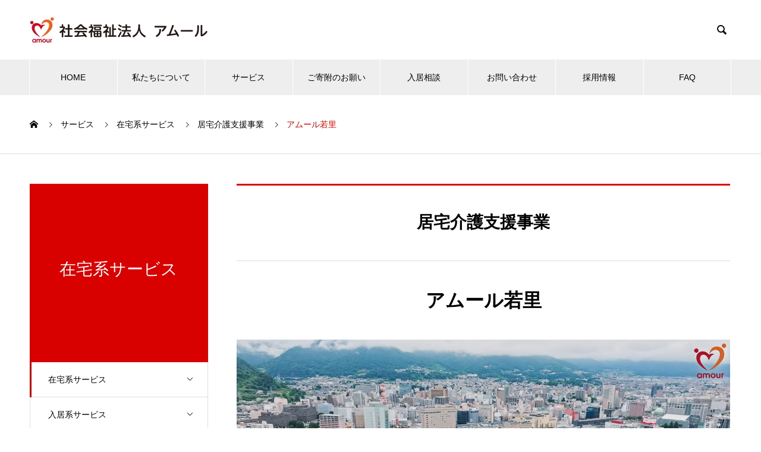

--- FILE ---
content_type: text/html; charset=UTF-8
request_url: https://www.amour.or.jp/service/01-wakasato-kyo/
body_size: 66398
content:
<!DOCTYPE html>
<html lang="ja" prefix="og: http://ogp.me/ns#">
<head>
<meta charset="UTF-8">
  <meta name="viewport" content="width=device-width, initial-scale=1">
  <meta name="description" content="ご利用者様の、個別性、多様性を尊重し、ご利用者様の利益を最大化でき、前向きな自己実現ができるようなプランをご提案">
  <title>居宅介護支援事業｜アムール若里 &#8211; 社会福祉法人アムール</title>
<meta name='robots' content='max-image-preview:large' />
<link rel='dns-prefetch' href='//webfonts.sakura.ne.jp' />
<link rel='dns-prefetch' href='//www.google.com' />
<link rel="alternate" type="application/rss+xml" title="社会福祉法人アムール &raquo; フィード" href="https://www.amour.or.jp/feed/" />
<link rel="alternate" type="application/rss+xml" title="社会福祉法人アムール &raquo; コメントフィード" href="https://www.amour.or.jp/comments/feed/" />
<link rel="alternate" title="oEmbed (JSON)" type="application/json+oembed" href="https://www.amour.or.jp/wp-json/oembed/1.0/embed?url=https%3A%2F%2Fwww.amour.or.jp%2Fservice%2F01-wakasato-kyo%2F" />
<link rel="alternate" title="oEmbed (XML)" type="text/xml+oembed" href="https://www.amour.or.jp/wp-json/oembed/1.0/embed?url=https%3A%2F%2Fwww.amour.or.jp%2Fservice%2F01-wakasato-kyo%2F&#038;format=xml" />
<style id='wp-img-auto-sizes-contain-inline-css' type='text/css'>
img:is([sizes=auto i],[sizes^="auto," i]){contain-intrinsic-size:3000px 1500px}
/*# sourceURL=wp-img-auto-sizes-contain-inline-css */
</style>
<style id='wp-emoji-styles-inline-css' type='text/css'>

	img.wp-smiley, img.emoji {
		display: inline !important;
		border: none !important;
		box-shadow: none !important;
		height: 1em !important;
		width: 1em !important;
		margin: 0 0.07em !important;
		vertical-align: -0.1em !important;
		background: none !important;
		padding: 0 !important;
	}
/*# sourceURL=wp-emoji-styles-inline-css */
</style>
<style id='wp-block-library-inline-css' type='text/css'>
:root{--wp-block-synced-color:#7a00df;--wp-block-synced-color--rgb:122,0,223;--wp-bound-block-color:var(--wp-block-synced-color);--wp-editor-canvas-background:#ddd;--wp-admin-theme-color:#007cba;--wp-admin-theme-color--rgb:0,124,186;--wp-admin-theme-color-darker-10:#006ba1;--wp-admin-theme-color-darker-10--rgb:0,107,160.5;--wp-admin-theme-color-darker-20:#005a87;--wp-admin-theme-color-darker-20--rgb:0,90,135;--wp-admin-border-width-focus:2px}@media (min-resolution:192dpi){:root{--wp-admin-border-width-focus:1.5px}}.wp-element-button{cursor:pointer}:root .has-very-light-gray-background-color{background-color:#eee}:root .has-very-dark-gray-background-color{background-color:#313131}:root .has-very-light-gray-color{color:#eee}:root .has-very-dark-gray-color{color:#313131}:root .has-vivid-green-cyan-to-vivid-cyan-blue-gradient-background{background:linear-gradient(135deg,#00d084,#0693e3)}:root .has-purple-crush-gradient-background{background:linear-gradient(135deg,#34e2e4,#4721fb 50%,#ab1dfe)}:root .has-hazy-dawn-gradient-background{background:linear-gradient(135deg,#faaca8,#dad0ec)}:root .has-subdued-olive-gradient-background{background:linear-gradient(135deg,#fafae1,#67a671)}:root .has-atomic-cream-gradient-background{background:linear-gradient(135deg,#fdd79a,#004a59)}:root .has-nightshade-gradient-background{background:linear-gradient(135deg,#330968,#31cdcf)}:root .has-midnight-gradient-background{background:linear-gradient(135deg,#020381,#2874fc)}:root{--wp--preset--font-size--normal:16px;--wp--preset--font-size--huge:42px}.has-regular-font-size{font-size:1em}.has-larger-font-size{font-size:2.625em}.has-normal-font-size{font-size:var(--wp--preset--font-size--normal)}.has-huge-font-size{font-size:var(--wp--preset--font-size--huge)}.has-text-align-center{text-align:center}.has-text-align-left{text-align:left}.has-text-align-right{text-align:right}.has-fit-text{white-space:nowrap!important}#end-resizable-editor-section{display:none}.aligncenter{clear:both}.items-justified-left{justify-content:flex-start}.items-justified-center{justify-content:center}.items-justified-right{justify-content:flex-end}.items-justified-space-between{justify-content:space-between}.screen-reader-text{border:0;clip-path:inset(50%);height:1px;margin:-1px;overflow:hidden;padding:0;position:absolute;width:1px;word-wrap:normal!important}.screen-reader-text:focus{background-color:#ddd;clip-path:none;color:#444;display:block;font-size:1em;height:auto;left:5px;line-height:normal;padding:15px 23px 14px;text-decoration:none;top:5px;width:auto;z-index:100000}html :where(.has-border-color){border-style:solid}html :where([style*=border-top-color]){border-top-style:solid}html :where([style*=border-right-color]){border-right-style:solid}html :where([style*=border-bottom-color]){border-bottom-style:solid}html :where([style*=border-left-color]){border-left-style:solid}html :where([style*=border-width]){border-style:solid}html :where([style*=border-top-width]){border-top-style:solid}html :where([style*=border-right-width]){border-right-style:solid}html :where([style*=border-bottom-width]){border-bottom-style:solid}html :where([style*=border-left-width]){border-left-style:solid}html :where(img[class*=wp-image-]){height:auto;max-width:100%}:where(figure){margin:0 0 1em}html :where(.is-position-sticky){--wp-admin--admin-bar--position-offset:var(--wp-admin--admin-bar--height,0px)}@media screen and (max-width:600px){html :where(.is-position-sticky){--wp-admin--admin-bar--position-offset:0px}}

/*# sourceURL=wp-block-library-inline-css */
</style><style id='global-styles-inline-css' type='text/css'>
:root{--wp--preset--aspect-ratio--square: 1;--wp--preset--aspect-ratio--4-3: 4/3;--wp--preset--aspect-ratio--3-4: 3/4;--wp--preset--aspect-ratio--3-2: 3/2;--wp--preset--aspect-ratio--2-3: 2/3;--wp--preset--aspect-ratio--16-9: 16/9;--wp--preset--aspect-ratio--9-16: 9/16;--wp--preset--color--black: #000000;--wp--preset--color--cyan-bluish-gray: #abb8c3;--wp--preset--color--white: #ffffff;--wp--preset--color--pale-pink: #f78da7;--wp--preset--color--vivid-red: #cf2e2e;--wp--preset--color--luminous-vivid-orange: #ff6900;--wp--preset--color--luminous-vivid-amber: #fcb900;--wp--preset--color--light-green-cyan: #7bdcb5;--wp--preset--color--vivid-green-cyan: #00d084;--wp--preset--color--pale-cyan-blue: #8ed1fc;--wp--preset--color--vivid-cyan-blue: #0693e3;--wp--preset--color--vivid-purple: #9b51e0;--wp--preset--gradient--vivid-cyan-blue-to-vivid-purple: linear-gradient(135deg,rgb(6,147,227) 0%,rgb(155,81,224) 100%);--wp--preset--gradient--light-green-cyan-to-vivid-green-cyan: linear-gradient(135deg,rgb(122,220,180) 0%,rgb(0,208,130) 100%);--wp--preset--gradient--luminous-vivid-amber-to-luminous-vivid-orange: linear-gradient(135deg,rgb(252,185,0) 0%,rgb(255,105,0) 100%);--wp--preset--gradient--luminous-vivid-orange-to-vivid-red: linear-gradient(135deg,rgb(255,105,0) 0%,rgb(207,46,46) 100%);--wp--preset--gradient--very-light-gray-to-cyan-bluish-gray: linear-gradient(135deg,rgb(238,238,238) 0%,rgb(169,184,195) 100%);--wp--preset--gradient--cool-to-warm-spectrum: linear-gradient(135deg,rgb(74,234,220) 0%,rgb(151,120,209) 20%,rgb(207,42,186) 40%,rgb(238,44,130) 60%,rgb(251,105,98) 80%,rgb(254,248,76) 100%);--wp--preset--gradient--blush-light-purple: linear-gradient(135deg,rgb(255,206,236) 0%,rgb(152,150,240) 100%);--wp--preset--gradient--blush-bordeaux: linear-gradient(135deg,rgb(254,205,165) 0%,rgb(254,45,45) 50%,rgb(107,0,62) 100%);--wp--preset--gradient--luminous-dusk: linear-gradient(135deg,rgb(255,203,112) 0%,rgb(199,81,192) 50%,rgb(65,88,208) 100%);--wp--preset--gradient--pale-ocean: linear-gradient(135deg,rgb(255,245,203) 0%,rgb(182,227,212) 50%,rgb(51,167,181) 100%);--wp--preset--gradient--electric-grass: linear-gradient(135deg,rgb(202,248,128) 0%,rgb(113,206,126) 100%);--wp--preset--gradient--midnight: linear-gradient(135deg,rgb(2,3,129) 0%,rgb(40,116,252) 100%);--wp--preset--font-size--small: 13px;--wp--preset--font-size--medium: 20px;--wp--preset--font-size--large: 36px;--wp--preset--font-size--x-large: 42px;--wp--preset--spacing--20: 0.44rem;--wp--preset--spacing--30: 0.67rem;--wp--preset--spacing--40: 1rem;--wp--preset--spacing--50: 1.5rem;--wp--preset--spacing--60: 2.25rem;--wp--preset--spacing--70: 3.38rem;--wp--preset--spacing--80: 5.06rem;--wp--preset--shadow--natural: 6px 6px 9px rgba(0, 0, 0, 0.2);--wp--preset--shadow--deep: 12px 12px 50px rgba(0, 0, 0, 0.4);--wp--preset--shadow--sharp: 6px 6px 0px rgba(0, 0, 0, 0.2);--wp--preset--shadow--outlined: 6px 6px 0px -3px rgb(255, 255, 255), 6px 6px rgb(0, 0, 0);--wp--preset--shadow--crisp: 6px 6px 0px rgb(0, 0, 0);}:where(.is-layout-flex){gap: 0.5em;}:where(.is-layout-grid){gap: 0.5em;}body .is-layout-flex{display: flex;}.is-layout-flex{flex-wrap: wrap;align-items: center;}.is-layout-flex > :is(*, div){margin: 0;}body .is-layout-grid{display: grid;}.is-layout-grid > :is(*, div){margin: 0;}:where(.wp-block-columns.is-layout-flex){gap: 2em;}:where(.wp-block-columns.is-layout-grid){gap: 2em;}:where(.wp-block-post-template.is-layout-flex){gap: 1.25em;}:where(.wp-block-post-template.is-layout-grid){gap: 1.25em;}.has-black-color{color: var(--wp--preset--color--black) !important;}.has-cyan-bluish-gray-color{color: var(--wp--preset--color--cyan-bluish-gray) !important;}.has-white-color{color: var(--wp--preset--color--white) !important;}.has-pale-pink-color{color: var(--wp--preset--color--pale-pink) !important;}.has-vivid-red-color{color: var(--wp--preset--color--vivid-red) !important;}.has-luminous-vivid-orange-color{color: var(--wp--preset--color--luminous-vivid-orange) !important;}.has-luminous-vivid-amber-color{color: var(--wp--preset--color--luminous-vivid-amber) !important;}.has-light-green-cyan-color{color: var(--wp--preset--color--light-green-cyan) !important;}.has-vivid-green-cyan-color{color: var(--wp--preset--color--vivid-green-cyan) !important;}.has-pale-cyan-blue-color{color: var(--wp--preset--color--pale-cyan-blue) !important;}.has-vivid-cyan-blue-color{color: var(--wp--preset--color--vivid-cyan-blue) !important;}.has-vivid-purple-color{color: var(--wp--preset--color--vivid-purple) !important;}.has-black-background-color{background-color: var(--wp--preset--color--black) !important;}.has-cyan-bluish-gray-background-color{background-color: var(--wp--preset--color--cyan-bluish-gray) !important;}.has-white-background-color{background-color: var(--wp--preset--color--white) !important;}.has-pale-pink-background-color{background-color: var(--wp--preset--color--pale-pink) !important;}.has-vivid-red-background-color{background-color: var(--wp--preset--color--vivid-red) !important;}.has-luminous-vivid-orange-background-color{background-color: var(--wp--preset--color--luminous-vivid-orange) !important;}.has-luminous-vivid-amber-background-color{background-color: var(--wp--preset--color--luminous-vivid-amber) !important;}.has-light-green-cyan-background-color{background-color: var(--wp--preset--color--light-green-cyan) !important;}.has-vivid-green-cyan-background-color{background-color: var(--wp--preset--color--vivid-green-cyan) !important;}.has-pale-cyan-blue-background-color{background-color: var(--wp--preset--color--pale-cyan-blue) !important;}.has-vivid-cyan-blue-background-color{background-color: var(--wp--preset--color--vivid-cyan-blue) !important;}.has-vivid-purple-background-color{background-color: var(--wp--preset--color--vivid-purple) !important;}.has-black-border-color{border-color: var(--wp--preset--color--black) !important;}.has-cyan-bluish-gray-border-color{border-color: var(--wp--preset--color--cyan-bluish-gray) !important;}.has-white-border-color{border-color: var(--wp--preset--color--white) !important;}.has-pale-pink-border-color{border-color: var(--wp--preset--color--pale-pink) !important;}.has-vivid-red-border-color{border-color: var(--wp--preset--color--vivid-red) !important;}.has-luminous-vivid-orange-border-color{border-color: var(--wp--preset--color--luminous-vivid-orange) !important;}.has-luminous-vivid-amber-border-color{border-color: var(--wp--preset--color--luminous-vivid-amber) !important;}.has-light-green-cyan-border-color{border-color: var(--wp--preset--color--light-green-cyan) !important;}.has-vivid-green-cyan-border-color{border-color: var(--wp--preset--color--vivid-green-cyan) !important;}.has-pale-cyan-blue-border-color{border-color: var(--wp--preset--color--pale-cyan-blue) !important;}.has-vivid-cyan-blue-border-color{border-color: var(--wp--preset--color--vivid-cyan-blue) !important;}.has-vivid-purple-border-color{border-color: var(--wp--preset--color--vivid-purple) !important;}.has-vivid-cyan-blue-to-vivid-purple-gradient-background{background: var(--wp--preset--gradient--vivid-cyan-blue-to-vivid-purple) !important;}.has-light-green-cyan-to-vivid-green-cyan-gradient-background{background: var(--wp--preset--gradient--light-green-cyan-to-vivid-green-cyan) !important;}.has-luminous-vivid-amber-to-luminous-vivid-orange-gradient-background{background: var(--wp--preset--gradient--luminous-vivid-amber-to-luminous-vivid-orange) !important;}.has-luminous-vivid-orange-to-vivid-red-gradient-background{background: var(--wp--preset--gradient--luminous-vivid-orange-to-vivid-red) !important;}.has-very-light-gray-to-cyan-bluish-gray-gradient-background{background: var(--wp--preset--gradient--very-light-gray-to-cyan-bluish-gray) !important;}.has-cool-to-warm-spectrum-gradient-background{background: var(--wp--preset--gradient--cool-to-warm-spectrum) !important;}.has-blush-light-purple-gradient-background{background: var(--wp--preset--gradient--blush-light-purple) !important;}.has-blush-bordeaux-gradient-background{background: var(--wp--preset--gradient--blush-bordeaux) !important;}.has-luminous-dusk-gradient-background{background: var(--wp--preset--gradient--luminous-dusk) !important;}.has-pale-ocean-gradient-background{background: var(--wp--preset--gradient--pale-ocean) !important;}.has-electric-grass-gradient-background{background: var(--wp--preset--gradient--electric-grass) !important;}.has-midnight-gradient-background{background: var(--wp--preset--gradient--midnight) !important;}.has-small-font-size{font-size: var(--wp--preset--font-size--small) !important;}.has-medium-font-size{font-size: var(--wp--preset--font-size--medium) !important;}.has-large-font-size{font-size: var(--wp--preset--font-size--large) !important;}.has-x-large-font-size{font-size: var(--wp--preset--font-size--x-large) !important;}
/*# sourceURL=global-styles-inline-css */
</style>

<style id='classic-theme-styles-inline-css' type='text/css'>
/*! This file is auto-generated */
.wp-block-button__link{color:#fff;background-color:#32373c;border-radius:9999px;box-shadow:none;text-decoration:none;padding:calc(.667em + 2px) calc(1.333em + 2px);font-size:1.125em}.wp-block-file__button{background:#32373c;color:#fff;text-decoration:none}
/*# sourceURL=/wp-includes/css/classic-themes.min.css */
</style>
<link rel='stylesheet' id='contact-form-7-css' href='https://www.amour.or.jp/wp-amour/wp-content/plugins/contact-form-7/includes/css/styles.css?ver=5.6.3' type='text/css' media='all' />
<link rel='stylesheet' id='cf7msm_styles-css' href='https://www.amour.or.jp/wp-amour/wp-content/plugins/contact-form-7-multi-step-module/resources/cf7msm.css?ver=4.1.92' type='text/css' media='all' />
<link rel='stylesheet' id='nano-style-css' href='https://www.amour.or.jp/wp-amour/wp-content/themes/nano_tcd065/style.css?ver=1.7' type='text/css' media='all' />
<script type="text/javascript" src="https://www.amour.or.jp/wp-amour/wp-includes/js/jquery/jquery.min.js?ver=3.7.1" id="jquery-core-js"></script>
<script type="text/javascript" src="https://www.amour.or.jp/wp-amour/wp-includes/js/jquery/jquery-migrate.min.js?ver=3.4.1" id="jquery-migrate-js"></script>
<script type="text/javascript" src="//webfonts.sakura.ne.jp/js/sakurav3.js?fadein=0&amp;ver=3.1.0" id="typesquare_std-js"></script>
<link rel="https://api.w.org/" href="https://www.amour.or.jp/wp-json/" /><link rel="canonical" href="https://www.amour.or.jp/service/01-wakasato-kyo/" />
<link rel='shortlink' href='https://www.amour.or.jp/?p=72' />
    
    <script type="text/javascript">
        var ajaxurl = 'https://www.amour.or.jp/wp-amour/wp-admin/admin-ajax.php';
    </script>
<link rel="shortcut icon" href="https://www.amour.or.jp/wp-amour/wp-content/uploads/2022/05/favicon.jpg">
<style>
.c-comment__form-submit:hover,.p-cb__item-btn a,.c-pw__btn,.p-readmore__btn:hover,.p-page-links a:hover span,.p-page-links > span,.p-pager a:hover,.p-pager span,.p-pagetop:focus,.p-pagetop:hover,.p-widget__title{background: #d90000}.p-breadcrumb__item{color: #d90000}.widget_nav_menu a:hover,.p-article02 a:hover .p-article02__title{color: #d90000}.p-entry__body a,.custom-html-widget a{color: #d90000}body{font-family: "Segoe UI", Verdana, "游ゴシック", YuGothic, "Hiragino Kaku Gothic ProN", Meiryo, sans-serif}.c-logo,.p-page-header__title,.p-banner__title,.p-cover__title,.p-archive-header__title,.p-article05__title,.p-article09__title,.p-cb__item-title,.p-article11__title,.p-article12__title,.p-index-content01__title,.p-header-content__title,.p-megamenu01__item-list > li > a,.p-article13__title,.p-megamenu02__title,.p-cover__header-title{font-family: "Times New Roman", "游明朝", "Yu Mincho", "游明朝体", "YuMincho", "ヒラギノ明朝 Pro W3", "Hiragino Mincho Pro", "HiraMinProN-W3", "HGS明朝E", "ＭＳ Ｐ明朝", "MS PMincho", serif; font-weight: 500}.p-hover-effect--type1:hover img{-webkit-transform: scale(1.2);transform: scale(1.2)}.p-blog__title{color: #000000;font-size: 28px}.p-cat--1{color: ;border: 1px solid }.p-cat--2{color: #000000;border: 1px solid #000000}.p-cat--5{color: #000000;border: 1px solid #000000}.p-cat--8{color: #000000;border: 1px solid #000000}.p-cat--11{color: #000000;border: 1px solid #000000}.p-cat--3{color: #000000;border: 1px solid #000000}.p-article04:hover a .p-article04__title{color: #d80100}.p-article06__content{border-left: 4px solid #d80100}.p-article06__title a:hover{color: #d80100}.p-article06__cat:hover{background: #d80100}.l-header{background: #ffffff}.l-header--fixed.is-active{background: #ffffff}.l-header__desc{color: #000000;font-size: 14px}.l-header__nav{background: #eeeeee}.p-global-nav > li > a,.p-menu-btn{color: #000000}.p-global-nav > li > a:hover,.p-global-nav > .current-menu-item > a{background: #d90000;color: #ffffff}.p-global-nav .sub-menu a{background: #d90000;color: #ffffff}.p-global-nav .sub-menu a:hover{background: #a40000;color: #ffffff}.p-global-nav .menu-item-has-children > a > .p-global-nav__toggle::before{border-color: #000000}.p-megamenu02::before{background: #d80100}.p-megamenu02__list a:hover .p-article13__title{color: #d80100}.p-footer-banners{background: #f4f4f4}.p-info{background: #ffffff;color: #000000}.p-info__logo{font-size: 40px}.p-info__desc{color: #000000;font-size: 14px}.p-footer-widgets{background: #ffffff;color: #000000}.p-footer-widget__title{color: #d90000}.p-footer-nav{background: #ffffff;color: #000000}.p-footer-nav a{color: #000000}.p-footer-nav a:hover{color: #000000}.p-copyright{background: #d90000}.p-blog__title,.p-entry,.p-headline,.p-cat-list__title{border-top: 3px solid #d80100}.p-works-entry__header{border-bottom: 3px solid #d80100}.p-article01 a:hover .p-article01__title,.p-article03 a:hover .p-article03__title,.p-article05__link,.p-article08__title a:hover,.p-article09__link,.p-article07 a:hover .p-article07__title,.p-article10 a:hover .p-article10__title{color: #d80100}.p-page-header,.p-list__item a::before,.p-cover__header,.p-works-entry__cat:hover,.p-service-cat-header{background: #d80100}.p-page-header__title,.p-cover__header-title{color: #ffffff;font-size: 28px}.p-page-header__sub,.p-cover__header-sub{color: #ffffff;font-size: 16px}.p-service-entry__title{font-size: 32px}.p-entry__body{font-size: 15px}@media screen and (max-width: 767px) {.p-blog__title{font-size: 24px}.p-list .is-current > a{color: #d80100}.p-service-entry__title{font-size: 16px}.p-entry__body{font-size: 14px}}@media screen and (max-width: 1199px) {.p-global-nav > li > a,.p-global-nav > li > a:hover{background: #ffffff;color: #000000}}@media screen and (max-width: 991px) {.p-page-header__title,.p-cover__header-title{font-size: 20px}.p-page-header__sub,.p-cover__header-sub{font-size: 14px}}.c-load--type1 { border: 3px solid rgba(217, 0, 0, 0.2); border-top-color: #d90000; }
</style>
<link rel="stylesheet" href="https://www.amour.or.jp/wp-amour/wp-content/themes/nano_tcd065/pagebuilder/assets/css/pagebuilder.css?ver=1.4.7">
<style type="text/css">
.tcd-pb-row.row1 { margin-bottom:30px; background-color:#ffffff; padding:0px 20px 0px 20px; }
.tcd-pb-row.row1 .tcd-pb-col.col1 { width:100%; }
.tcd-pb-row.row1 .tcd-pb-col.col1 .tcd-pb-widget.widget1 { margin-bottom:30px; background-color:#fffbfa; border-top:1px solid #ffa594; border-bottom:1px solid #ffa594; padding:6px 0px 5px 5px; }
.tcd-pb-row.row1 .tcd-pb-col.col1 .tcd-pb-widget.widget2 { margin-bottom:30px; }
.tcd-pb-row.row1 .tcd-pb-col.col1 .tcd-pb-widget.widget3 { margin-bottom:30px; padding:0px 20px 0px 20px; }
.tcd-pb-row.row1 .tcd-pb-col.col1 .tcd-pb-widget.widget4 { margin-bottom:30px; border-bottom:1px solid #ffa594; padding:6px 0px 5px 5px; }
.tcd-pb-row.row1 .tcd-pb-col.col1 .tcd-pb-widget.widget5 { margin-bottom:30px; padding:0px 20px 0px 20px; }
@media only screen and (max-width:767px) {
  .tcd-pb-row.row1 { margin-bottom:30px; padding:0px 0px 0px 0px; }
  .tcd-pb-row.row1 .tcd-pb-col.col1 .tcd-pb-widget.widget1 { margin-bottom:30px; border-top:1px solid #ffa594; border-bottom:1px solid #ffa594; padding:0px 0px 0px 0px; }
  .tcd-pb-row.row1 .tcd-pb-col.col1 .tcd-pb-widget.widget2 { margin-bottom:30px; }
  .tcd-pb-row.row1 .tcd-pb-col.col1 .tcd-pb-widget.widget3 { margin-bottom:30px; padding:0px 0px 0px 0px; }
  .tcd-pb-row.row1 .tcd-pb-col.col1 .tcd-pb-widget.widget4 { margin-bottom:30px; border-bottom:1px solid #ffa594; padding:0px 0px 0px 0px; }
  .tcd-pb-row.row1 .tcd-pb-col.col1 .tcd-pb-widget.widget5 { margin-bottom:30px; padding:0px 0px 0px 0px; }
}
.tcd-pb-row.row2 { margin-bottom:0px; background-color:#ffffff; }
.tcd-pb-row.row2 .tcd-pb-row-inner { margin-left:-15px; margin-right:-15px; }
.tcd-pb-row.row2 .tcd-pb-col.col1 { width:50%; padding-left:15px; padding-right:15px; }
.tcd-pb-row.row2 .tcd-pb-col.col2 { width:50%; padding-left:15px; padding-right:15px; }
.tcd-pb-row.row2 .tcd-pb-col.col1 .tcd-pb-widget.widget1 { margin-bottom:30px; border-top:1px solid #dddddd; border-bottom:1px solid #dddddd; border-left:1px solid #dddddd; border-right:1px solid #dddddd; padding:3px 3px 3px 3px; }
.tcd-pb-row.row2 .tcd-pb-col.col2 .tcd-pb-widget.widget1 { border-top:1px solid #dddddd; border-bottom:1px solid #dddddd; border-left:1px solid #dddddd; border-right:1px solid #dddddd; padding:3px 3px 3px 3px; }
@media only screen and (max-width:767px) {
  .tcd-pb-row.row2 { margin-bottom:0px; }
  .tcd-pb-row.row2 .tcd-pb-row-inner { margin-left:-15px; margin-right:-15px; }
  .tcd-pb-row.row2 .tcd-pb-col.col1 { padding-left:15px; padding-right:15px; }
  .tcd-pb-row.row2 .tcd-pb-col.col1 { width:100%; float:none; margin-bottom:30px; }
  .tcd-pb-row.row2 .tcd-pb-col.col1 .tcd-pb-widget.widget1 { margin-bottom:30px; border-top:1px solid #dddddd; border-bottom:1px solid #dddddd; border-left:1px solid #dddddd; border-right:1px solid #dddddd; padding:1px 1px 1px 1px; }
  .tcd-pb-row.row2 .tcd-pb-col.col2 { padding-left:15px; padding-right:15px; }
  .tcd-pb-row.row2 .tcd-pb-col.col2 { width:100%; float:none; }
  .tcd-pb-row.row2 .tcd-pb-col.col2 .tcd-pb-widget.widget1 { border-top:1px solid #dddddd; border-bottom:1px solid #dddddd; border-left:1px solid #dddddd; border-right:1px solid #dddddd; padding:1px 1px 1px 1px; }
}
.tcd-pb-row.row1 .tcd-pb-col.col1 .tcd-pb-widget.widget1 .pb_headline { color: #333333; font-size: 20px; text-align: left;  }
.tcd-pb-row.row1 .tcd-pb-col.col1 .tcd-pb-widget.widget4 .pb_headline { color: #333333; font-size: 20px; text-align: left;  }
@media only screen and (max-width: 767px) {
  .tcd-pb-row.row1 .tcd-pb-col.col1 .tcd-pb-widget.widget1 .pb_headline { font-size: 20px; text-align: left;  }
  .tcd-pb-row.row1 .tcd-pb-col.col1 .tcd-pb-widget.widget4 .pb_headline { font-size: 20px; text-align: left;  }
}
</style>

		<style type="text/css" id="wp-custom-css">
			.grecaptcha-badge { visibility: hidden; }		</style>
		</head>
<body class="wp-singular service-template-default single single-service postid-72 wp-theme-nano_tcd065">

  <div id="site_loader_overlay">
  <div id="site_loader_animation" class="c-load--type1">
      </div>
</div>

  <header id="js-header" class="l-header">
    <div class="l-header__inner l-inner">

      <div class="l-header__logo c-logo">
    <a href="https://www.amour.or.jp/">
    <img src="https://www.amour.or.jp/wp-amour/wp-content/uploads/2024/09/2024logo.gif" alt="社会福祉法人アムール" width="300">
  </a>
  </div>

      <p class="l-header__desc"></p>

            <form id="js-header__form" role="search" method="get" class="l-header__form" action="https://www.amour.or.jp/" _lpchecked="1">
		    <input id="js-header__form-input" class="l-header__form-input" type="text" value="" name="s" tabindex="-1">
        <button id="js-header__form-close" class="l-header__form-close p-close-btn" aria-hidden="true" type="button">閉じる</button>
      </form>
      <button id="js-header__search" class="l-header__search" aria-hidden="true">&#xe915;</button>
      
   
    </div>
    <button id="js-menu-btn" class="p-menu-btn c-menu-btn"></button>
    <nav id="js-header__nav" class="l-header__nav">
      <ul id="js-global-nav" class="p-global-nav l-inner"><li id="menu-item-88" class="menu-item menu-item-type-custom menu-item-object-custom menu-item-home menu-item-88"><a href="https://www.amour.or.jp/">HOME<span class="p-global-nav__toggle"></span></a></li>
<li id="menu-item-37" class="menu-item menu-item-type-custom menu-item-object-custom menu-item-has-children menu-item-37"><a href="https://www.amour.or.jp/aboutus/">私たちについて<span class="p-global-nav__toggle"></span></a>
<ul class="sub-menu">
	<li id="menu-item-96" class="menu-item menu-item-type-post_type menu-item-object-company menu-item-96"><a href="https://www.amour.or.jp/aboutus/philosophy/">法人理念<span class="p-global-nav__toggle"></span></a></li>
	<li id="menu-item-95" class="menu-item menu-item-type-post_type menu-item-object-company menu-item-95"><a href="https://www.amour.or.jp/aboutus/greeting/">理事長挨拶<span class="p-global-nav__toggle"></span></a></li>
	<li id="menu-item-94" class="menu-item menu-item-type-post_type menu-item-object-company menu-item-94"><a href="https://www.amour.or.jp/aboutus/outline/">法人概要<span class="p-global-nav__toggle"></span></a></li>
</ul>
</li>
<li id="menu-item-43" class="menu-item menu-item-type-custom menu-item-object-custom current-menu-ancestor menu-item-has-children menu-item-43"><a href="https://www.amour.or.jp/service/">サービス<span class="p-global-nav__toggle"></span></a>
<ul class="sub-menu">
	<li id="menu-item-44" class="menu-item menu-item-type-taxonomy menu-item-object-service_category current-service-ancestor current-menu-ancestor menu-item-has-children menu-item-44"><a href="https://www.amour.or.jp/service_category/service-category1/">在宅系サービス<span class="p-global-nav__toggle"></span></a>
	<ul class="sub-menu">
		<li id="menu-item-466" class="menu-item menu-item-type-taxonomy menu-item-object-service_category menu-item-has-children menu-item-466"><a href="https://www.amour.or.jp/service_category/category1-day/">デイサービスセンター<span class="p-global-nav__toggle"></span></a>
		<ul class="sub-menu">
			<li id="menu-item-502" class="menu-item menu-item-type-post_type menu-item-object-service menu-item-502"><a href="https://www.amour.or.jp/service/01-wakasato-day/">アムール若里<span class="p-global-nav__toggle"></span></a></li>
			<li id="menu-item-491" class="menu-item menu-item-type-post_type menu-item-object-service menu-item-491"><a href="https://www.amour.or.jp/service/01-nanase-day/">アムール七瀬<span class="p-global-nav__toggle"></span></a></li>
			<li id="menu-item-501" class="menu-item menu-item-type-post_type menu-item-object-service menu-item-501"><a href="https://www.amour.or.jp/service/01-serita-day/">アムール芹田<span class="p-global-nav__toggle"></span></a></li>
			<li id="menu-item-500" class="menu-item menu-item-type-post_type menu-item-object-service menu-item-500"><a href="https://www.amour.or.jp/service/01-agata-day/">アムール縣<span class="p-global-nav__toggle"></span></a></li>
			<li id="menu-item-497" class="menu-item menu-item-type-post_type menu-item-object-service menu-item-497"><a href="https://www.amour.or.jp/service/01-owaribe-day/">アムール尾張部<span class="p-global-nav__toggle"></span></a></li>
			<li id="menu-item-494" class="menu-item menu-item-type-post_type menu-item-object-service menu-item-494"><a href="https://www.amour.or.jp/service/01-oachi-day/">アムール大町<span class="p-global-nav__toggle"></span></a></li>
			<li id="menu-item-493" class="menu-item menu-item-type-post_type menu-item-object-service menu-item-493"><a href="https://www.amour.or.jp/service/01-miwa-day/">アムール三輪<span class="p-global-nav__toggle"></span></a></li>
		</ul>
</li>
		<li id="menu-item-467" class="menu-item menu-item-type-taxonomy menu-item-object-service_category current-service-ancestor current-menu-ancestor current-menu-parent current-service-parent menu-item-has-children menu-item-467"><a href="https://www.amour.or.jp/service_category/category1-kyotaku/">居宅介護支援事業<span class="p-global-nav__toggle"></span></a>
		<ul class="sub-menu">
			<li id="menu-item-503" class="menu-item menu-item-type-post_type menu-item-object-service current-menu-item menu-item-503"><a href="https://www.amour.or.jp/service/01-wakasato-kyo/" aria-current="page">アムール若里<span class="p-global-nav__toggle"></span></a></li>
			<li id="menu-item-495" class="menu-item menu-item-type-post_type menu-item-object-service menu-item-495"><a href="https://www.amour.or.jp/service/01-omachi-kyo/">アムール大町<span class="p-global-nav__toggle"></span></a></li>
		</ul>
</li>
		<li id="menu-item-468" class="menu-item menu-item-type-taxonomy menu-item-object-service_category menu-item-has-children menu-item-468"><a href="https://www.amour.or.jp/service_category/category1-teikihoumon/">定期巡回訪問介護看護<span class="p-global-nav__toggle"></span></a>
		<ul class="sub-menu">
			<li id="menu-item-505" class="menu-item menu-item-type-post_type menu-item-object-service menu-item-505"><a href="https://www.amour.or.jp/service/01-nagano-teiki/">アムール長野<span class="p-global-nav__toggle"></span></a></li>
		</ul>
</li>
		<li id="menu-item-469" class="menu-item menu-item-type-taxonomy menu-item-object-service_category menu-item-has-children menu-item-469"><a href="https://www.amour.or.jp/service_category/category1-helper/">ヘルパーステーション<span class="p-global-nav__toggle"></span></a>
		<ul class="sub-menu">
			<li id="menu-item-506" class="menu-item menu-item-type-post_type menu-item-object-service menu-item-506"><a href="https://www.amour.or.jp/service/01-nagano-help/">アムール長野<span class="p-global-nav__toggle"></span></a></li>
		</ul>
</li>
		<li id="menu-item-470" class="menu-item menu-item-type-taxonomy menu-item-object-service_category menu-item-has-children menu-item-470"><a href="https://www.amour.or.jp/service_category/category1-nyuyoku/">訪問入浴介護事業所<span class="p-global-nav__toggle"></span></a>
		<ul class="sub-menu">
			<li id="menu-item-496" class="menu-item menu-item-type-post_type menu-item-object-service menu-item-496"><a href="https://www.amour.or.jp/service/01-omachi-bath/">アムール大町<span class="p-global-nav__toggle"></span></a></li>
			<li id="menu-item-873" class="menu-item menu-item-type-post_type menu-item-object-service menu-item-873"><a href="https://www.amour.or.jp/service/03-nagano-bath/">アムール長野訪問入浴介護事業所<span class="p-global-nav__toggle"></span></a></li>
		</ul>
</li>
		<li id="menu-item-851" class="menu-item menu-item-type-taxonomy menu-item-object-service_category menu-item-has-children menu-item-851"><a href="https://www.amour.or.jp/service_category/category1-fukushi/">福祉用具販売貸与事業所<span class="p-global-nav__toggle"></span></a>
		<ul class="sub-menu">
			<li id="menu-item-852" class="menu-item menu-item-type-post_type menu-item-object-service menu-item-852"><a href="https://www.amour.or.jp/service/01-nagano-fukushi/">アムール長野福祉用具<span class="p-global-nav__toggle"></span></a></li>
		</ul>
</li>
		<li id="menu-item-872" class="menu-item menu-item-type-post_type menu-item-object-service menu-item-872"><a href="https://www.amour.or.jp/service/01-wakasato-kyo-3/">アムール長野相談支援センター<span class="p-global-nav__toggle"></span></a></li>
	</ul>
</li>
	<li id="menu-item-45" class="menu-item menu-item-type-taxonomy menu-item-object-service_category menu-item-has-children menu-item-45"><a href="https://www.amour.or.jp/service_category/service-category2/">入居系サービス<span class="p-global-nav__toggle"></span></a>
	<ul class="sub-menu">
		<li id="menu-item-604" class="menu-item menu-item-type-post_type menu-item-object-service menu-item-604"><a href="https://www.amour.or.jp/service/02-owaribe-toku/">アムール尾張部<span class="p-global-nav__toggle"></span></a></li>
		<li id="menu-item-597" class="menu-item menu-item-type-custom menu-item-object-custom menu-item-597"><a href="https://matsukawa.amour.or.jp">アムールまつかわ<span class="p-global-nav__toggle"></span></a></li>
		<li id="menu-item-473" class="menu-item menu-item-type-taxonomy menu-item-object-service_category menu-item-473"><a href="https://www.amour.or.jp/service_category/category2-tokutei/">特定施設入居者生活介護有料老人ホーム<span class="p-global-nav__toggle"></span></a></li>
		<li id="menu-item-474" class="menu-item menu-item-type-taxonomy menu-item-object-service_category menu-item-has-children menu-item-474"><a href="https://www.amour.or.jp/service_category/category2-koureisya/">サービス付き高齢者向け住宅<span class="p-global-nav__toggle"></span></a>
		<ul class="sub-menu">
			<li id="menu-item-508" class="menu-item menu-item-type-post_type menu-item-object-service menu-item-508"><a href="https://www.amour.or.jp/service/02-higashi-sv/">アムール長野駅東口<span class="p-global-nav__toggle"></span></a></li>
		</ul>
</li>
		<li id="menu-item-475" class="menu-item menu-item-type-taxonomy menu-item-object-service_category menu-item-has-children menu-item-475"><a href="https://www.amour.or.jp/service_category/category2-chiiki/">地域密着型特別養護老人ホーム<span class="p-global-nav__toggle"></span></a>
		<ul class="sub-menu">
			<li id="menu-item-499" class="menu-item menu-item-type-post_type menu-item-object-service menu-item-499"><a href="https://www.amour.or.jp/service/02-togura-tokuyo/">アムール戸倉<span class="p-global-nav__toggle"></span></a></li>
		</ul>
</li>
		<li id="menu-item-476" class="menu-item menu-item-type-taxonomy menu-item-object-service_category menu-item-has-children menu-item-476"><a href="https://www.amour.or.jp/service_category/category2-jyutaku/">住宅型有料老人ホーム<span class="p-global-nav__toggle"></span></a>
		<ul class="sub-menu">
			<li id="menu-item-492" class="menu-item menu-item-type-post_type menu-item-object-service menu-item-492"><a href="https://www.amour.or.jp/service/02-nanase-jyu/">アムール七瀬<span class="p-global-nav__toggle"></span></a></li>
			<li id="menu-item-504" class="menu-item menu-item-type-post_type menu-item-object-service menu-item-504"><a href="https://www.amour.or.jp/service/02-wakasato-jyu/">アムール若里<span class="p-global-nav__toggle"></span></a></li>
		</ul>
</li>
	</ul>
</li>
	<li id="menu-item-46" class="menu-item menu-item-type-taxonomy menu-item-object-service_category menu-item-has-children menu-item-46"><a href="https://www.amour.or.jp/service_category/service-category3/">医療連携<span class="p-global-nav__toggle"></span></a>
	<ul class="sub-menu">
		<li id="menu-item-471" class="menu-item menu-item-type-taxonomy menu-item-object-service_category menu-item-has-children menu-item-471"><a href="https://www.amour.or.jp/service_category/category3-houmonkango/">訪問看護ステーション<span class="p-global-nav__toggle"></span></a>
		<ul class="sub-menu">
			<li id="menu-item-507" class="menu-item menu-item-type-post_type menu-item-object-service menu-item-507"><a href="https://www.amour.or.jp/service/03-nagano-kango/">アムール長野<span class="p-global-nav__toggle"></span></a></li>
		</ul>
</li>
		<li id="menu-item-472" class="menu-item menu-item-type-taxonomy menu-item-object-service_category menu-item-has-children menu-item-472"><a href="https://www.amour.or.jp/service_category/category3-jihirihabiri/">保険外自費リハビリ<span class="p-global-nav__toggle"></span></a>
		<ul class="sub-menu">
			<li id="menu-item-509" class="menu-item menu-item-type-post_type menu-item-object-service menu-item-509"><a href="https://www.amour.or.jp/service/03-nagano-riha/">脳梗塞リハビリステーション長野<span class="p-global-nav__toggle"></span></a></li>
		</ul>
</li>
	</ul>
</li>
</ul>
</li>
<li id="menu-item-651" class="menu-item menu-item-type-post_type menu-item-object-page menu-item-651"><a href="https://www.amour.or.jp/donation/">ご寄附のお願い<span class="p-global-nav__toggle"></span></a></li>
<li id="menu-item-792" class="menu-item menu-item-type-post_type menu-item-object-page menu-item-792"><a href="https://www.amour.or.jp/soudan/">入居相談<span class="p-global-nav__toggle"></span></a></li>
<li id="menu-item-793" class="menu-item menu-item-type-post_type menu-item-object-page menu-item-793"><a href="https://www.amour.or.jp/contact/">お問い合わせ<span class="p-global-nav__toggle"></span></a></li>
<li id="menu-item-794" class="menu-item menu-item-type-post_type menu-item-object-page menu-item-794"><a href="https://www.amour.or.jp/recruit/">採用情報<span class="p-global-nav__toggle"></span></a></li>
<li id="menu-item-804" class="menu-item menu-item-type-post_type menu-item-object-page menu-item-804"><a href="https://www.amour.or.jp/faq/">FAQ<span class="p-global-nav__toggle"></span></a></li>
</ul>      <button id="js-header__nav-close" class="l-header__nav-close p-close-btn">閉じる</button>
    </nav>

    
  </header>
  <main class="l-main">
<ol class="p-breadcrumb c-breadcrumb l-inner" itemscope itemtype="http://schema.org/BreadcrumbList">
<li class="p-breadcrumb__item c-breadcrumb__item c-breadcrumb__item--home" itemprop="itemListElement" itemscope itemtype="http://schema.org/ListItem"><a href="https://www.amour.or.jp/" itemprop="item"><span itemprop="name">HOME</span></a><meta itemprop="position" content="1"></li>
<li class="p-breadcrumb__item c-breadcrumb__item" itemprop="itemListElement" itemscope itemtype="http://schema.org/ListItem"><a href="https://www.amour.or.jp/service/" itemprop="item"><span itemprop="name">サービス</span></a><meta itemprop="position" content="2"></li>
<li class="p-breadcrumb__item c-breadcrumb__item" itemprop="itemListElement" itemscope itemtype="http://schema.org/ListItem"><a href="https://www.amour.or.jp/service_category/service-category1/" itemprop="item"><span itemprop="name">在宅系サービス</span></a><meta itemprop="position" content="3"></li>
<li class="p-breadcrumb__item c-breadcrumb__item" itemprop="itemListElement" itemscope itemtype="http://schema.org/ListItem"><a href="https://www.amour.or.jp/service_category/category1-kyotaku/" itemprop="item"><span itemprop="name">居宅介護支援事業</span></a><meta itemprop="position" content="4"></li>
<li class="p-breadcrumb__item c-breadcrumb__item" itemprop="itemListElement" itemscope itemtype="http://schema.org/ListItem"><span itemprop="name">アムール若里</span><meta itemprop="position" content="5"></li>
</ol>

<div class="l-contents l-contents--grid">

  <div class="l-contents__inner l-inner">

    <header class="l-page-header">
  <div class="p-page-header">
    <h1 class="p-page-header__title">在宅系サービス</h1>
    <p class="p-page-header__sub"></p>
  </div>
  <ul id="js-list" class="p-list">
<li class="p-list__item p-list__item--has-children"><a href="https://www.amour.or.jp/service_category/service-category1/">在宅系サービス<span class="p-list__item-toggle"></span></a><ul class="p-list__item-sub" style="display: none;"><li class="p-list__item"><a href="https://www.amour.or.jp/service_category/category1-planner/">相談支援センター（障害福祉）</a></li><li class="p-list__item"><a href="https://www.amour.or.jp/service_category/category1-fukushi/">福祉用具販売貸与事業所</a></li><li class="p-list__item"><a href="https://www.amour.or.jp/service_category/category1-day/">デイサービスセンター</a></li><li class="p-list__item is-current"><a href="https://www.amour.or.jp/service_category/category1-kyotaku/">居宅介護支援事業</a></li><li class="p-list__item"><a href="https://www.amour.or.jp/service_category/category1-teikihoumon/">定期巡回訪問介護看護</a></li><li class="p-list__item"><a href="https://www.amour.or.jp/service_category/category1-helper/">ヘルパーステーション</a></li><li class="p-list__item"><a href="https://www.amour.or.jp/service_category/category1-nyuyoku/">訪問入浴介護事業所</a></li></ul></li><li class="p-list__item p-list__item--has-children"><a href="https://www.amour.or.jp/service_category/service-category2/">入居系サービス<span class="p-list__item-toggle"></span></a><ul class="p-list__item-sub" style="display: none;"><li class="p-list__item"><a href="https://www.amour.or.jp/service_category/category2-jyutaku/">住宅型有料老人ホーム</a></li><li class="p-list__item"><a href="https://www.amour.or.jp/service_category/category2-tokutei/">特定施設入居者生活介護有料老人ホーム</a></li><li class="p-list__item"><a href="https://www.amour.or.jp/service_category/category2-koureisya/">サービス付き高齢者向け住宅</a></li><li class="p-list__item"><a href="https://www.amour.or.jp/service_category/category2-chiiki/">地域密着型特別養護老人ホーム</a></li></ul></li><li class="p-list__item p-list__item--has-children"><a href="https://www.amour.or.jp/service_category/service-category3/">医療連携<span class="p-list__item-toggle"></span></a><ul class="p-list__item-sub" style="display: none;"><li class="p-list__item"><a href="https://www.amour.or.jp/service_category/category3-houmonkango/">訪問看護ステーション</a></li><li class="p-list__item"><a href="https://www.amour.or.jp/service_category/category3-jihirihabiri/">保険外自費リハビリ</a></li></ul></li></ul>
</header>

    <div class="l-primary">

            <article class="p-service-entry">

                <div class="p-headline p-headline--lg">居宅介護支援事業</div>
        
        <header class="p-service-entry__header">
          <h1 class="p-service-entry__title">アムール若里</h1>

                    <div class="p-service-entry__img">
            <img width="1262" height="647" src="https://www.amour.or.jp/wp-amour/wp-content/uploads/2022/04/なんでも.png" class="attachment-full size-full wp-post-image" alt="" decoding="async" fetchpriority="high" srcset="https://www.amour.or.jp/wp-amour/wp-content/uploads/2022/04/なんでも.png 1262w, https://www.amour.or.jp/wp-amour/wp-content/uploads/2022/04/なんでも-300x154.png 300w, https://www.amour.or.jp/wp-amour/wp-content/uploads/2022/04/なんでも-1024x525.png 1024w, https://www.amour.or.jp/wp-amour/wp-content/uploads/2022/04/なんでも-768x394.png 768w" sizes="(max-width: 1262px) 100vw, 1262px" />          </div>
          
        </header>
        <div class="p-entry__body">
        <div id="tcd-pb-wrap">
 <div class="tcd-pb-row row1">
  <div class="tcd-pb-row-inner clearfix">
   <div class="tcd-pb-col col1">
    <div class="tcd-pb-widget widget1 pb-widget-headline">
<h3 class="pb_headline pb_font_family_type1">ご利用者様だけでなく支援者、関係者様とのかかわりも大切に。</h3>    </div>
    <div class="tcd-pb-widget widget2 pb-widget-editor">
<p>対人援助の経験を基に、相談者に来られた方が「思いや」「感情」を素直に出せるような状況や雰囲気づくりに努めています。<br />
主役であるご利用者様の思いや考え方を受け止め、個別性、多様性を尊重し、ご利用者様の利益を最大化でき、前向きな自己実現ができるようなプラン提案をさせていただきます。</p>
    </div>
    <div class="tcd-pb-widget widget3 pb-widget-editor">
<table style="border-collapse: collapse; width: 100%;" border="1">
<tbody>
<tr style="height: 30px;">
<th style="width: 35%; height: 30px;">利用形態</th>
<td style="width: 65%; height: 30px;">居宅介護支援・介護予防居宅介護支援</td>
</tr>
<tr style="height: 61px;">
<th style="width: 35%; height: 61px;">サービス</th>
<td style="width: 65%; height: 61px;">介護保険相談・介護認定手続き代行・社会資源の紹介<br />
公的制度手続き代行・介護サービスプラン作成・各機関との連絡調整　など</td>
</tr>
<tr style="height: 30px;">
<th style="width: 35%; height: 30px;">情報公開</th>
<td style="width: 65%; height: 30px;"><a href="https://www.amour.or.jp/wp-amour/wp-content/uploads/2025/06/若里居宅運営規程（第8回改定）.pdf">運営規程</a>　<a href="https://www.amour.or.jp/wp-amour/wp-content/uploads/2025/06/居宅介護重要事項説明書アムール若里R6.9.pdf">重要事項説明書</a></td>
</tr>
<tr style="height: 61px;">
<th style="width: 35%; height: 61px;">住所・電話・FAX</th>
<td style="width: 65%; height: 61px;">〒380-0928　長野市若里2丁目10-1<br />
TEL:026-217-0310　FAX:026-217-1656</td>
</tr>
</tbody>
</table>
    </div>
    <div class="tcd-pb-widget widget4 pb-widget-headline">
<h3 class="pb_headline pb_font_family_type1">要介護認定の申請代行手続きの手順</h3>    </div>
    <div class="tcd-pb-widget widget5 pb-widget-editor">
<table style="border-collapse: collapse; width: 100%;" border="1">
<tbody>
<tr>
<th style="width: 100%;">
<h4>要介護認定の申請代行手続き</h4>
<p>状況に応じてケアマネージャーが新規・更新・変更の申請手続きを代行します。</th>
</tr>
<tr>
<td style="width: 100%; text-align: center;"><strong>↓</strong></td>
</tr>
<tr>
<th style="width: 100%;">
<h4>相談・アセスメント</h4>
<p>お客様それぞれの生活状況や環境に応じて、適切に介護サービスや各種保険医療サービスを<br />
ご利用いただけるようケアマネージャー（介護支援専門員）が各種ご相談に応じつつ情報をま<br />
とめます。</th>
</tr>
<tr>
<td style="width: 100%; text-align: center;"><strong>↓</strong></td>
</tr>
<tr>
<th style="width: 100%;">
<h4>ケアプラン作成</h4>
<p>どんなサービスを使えば、将来に向けて生活の質が向上するかを検討し、計画案を作成します。</th>
</tr>
<tr>
<td style="width: 100%; text-align: center;"><strong>↓</strong></td>
</tr>
<tr>
<th style="width: 100%;">
<h4>担当者会議</h4>
<p>ご本人と支援者の間で計画案について話し合い、目的に向けて支援できる体制を作ります。</th>
</tr>
<tr>
<td style="width: 100%; text-align: center;"><strong>↓</strong></td>
</tr>
<tr>
<th style="width: 100%;">
<h4>モニタリング</h4>
<p>状況に応じて、プランの見直しを行います。</th>
</tr>
</tbody>
</table>
    </div>
   </div>
  </div>
 </div>
 <div class="tcd-pb-row row2">
  <div class="tcd-pb-row-inner clearfix">
   <div class="tcd-pb-col col1">
    <div class="tcd-pb-widget widget1 pb-widget-image">
<img width="1000" height="750" src="https://www.amour.or.jp/wp-amour/wp-content/uploads/2022/04/wa-kyp-02.jpg" class="attachment-large size-large" alt="居宅介護支援事業" decoding="async" loading="lazy" srcset="https://www.amour.or.jp/wp-amour/wp-content/uploads/2022/04/wa-kyp-02.jpg 1000w, https://www.amour.or.jp/wp-amour/wp-content/uploads/2022/04/wa-kyp-02-300x225.jpg 300w, https://www.amour.or.jp/wp-amour/wp-content/uploads/2022/04/wa-kyp-02-768x576.jpg 768w" sizes="auto, (max-width: 1000px) 100vw, 1000px" />    </div>
   </div>
   <div class="tcd-pb-col col2">
    <div class="tcd-pb-widget widget1 pb-widget-image">
<img width="1000" height="750" src="https://www.amour.or.jp/wp-amour/wp-content/uploads/2022/04/wa-kyp-04.jpg" class="attachment-large size-large" alt="居宅介護支援事業" decoding="async" loading="lazy" srcset="https://www.amour.or.jp/wp-amour/wp-content/uploads/2022/04/wa-kyp-04.jpg 1000w, https://www.amour.or.jp/wp-amour/wp-content/uploads/2022/04/wa-kyp-04-300x225.jpg 300w, https://www.amour.or.jp/wp-amour/wp-content/uploads/2022/04/wa-kyp-04-768x576.jpg 768w" sizes="auto, (max-width: 1000px) 100vw, 1000px" />    </div>
   </div>
  </div>
 </div>
</div>
        </div>
      </article>
      
    </div><!-- /.l-primary -->

    <div class="l-secondary">
<div class="p-widget tcdw_banner_list1_widget" id="tcdw_banner_list1_widget-4">

<ul class="p-banners-list">
<li class="p-banners-list__item p-banner"><a href="https://www.amour.or.jp/news/"><div class="p-banner__content" style="background: linear-gradient(to right, rgba(0, 0, 0, 0.75) 0%, transparent 75%);"><p>お知らせ（NEWS）</p></div><img src="https://www.amour.or.jp/wp-amour/wp-content/uploads/2022/05/info_side.jpg" alt=""></a></li><li class="p-banners-list__item p-banner"><a href="https://www.amour.or.jp/blog/"><div class="p-banner__content" style="background: linear-gradient(to right, rgba(0, 0, 0, 0.75) 0%, transparent 75%);"><p>BLOG（アムールスナップ）</p></div><img src="https://www.amour.or.jp/wp-amour/wp-content/uploads/2022/05/blog_side.jpg" alt=""></a></li><li class="p-banners-list__item p-banner"><a href=""><div class="p-banner__content" style="background: linear-gradient(to right, rgba(0, 0, 0, 0.75) 0%, transparent 75%);"><p>FAQ（よくあるご質問）</p></div><img src="https://www.amour.or.jp/wp-amour/wp-content/uploads/2022/05/faq_side.jpg" alt=""></a></li></ul>
</div>
</div><!-- /.l-secondary -->

  </div>
</div>

  </main>
  <footer class="l-footer">

        <div class="p-footer-banners">
      <ul class="p-footer-banners__list l-inner">

        <li class="p-footer-banners__list-item p-banner p-banner--lg"><a href="https://www.amour.or.jp/service/"><div class="p-banner__content"><p>サービス（事業）案内</p></div><img width="740" height="280" src="https://www.amour.or.jp/wp-amour/wp-content/uploads/2022/04/banner_03.jpg" class="attachment-size5 size-size5" alt="サービス（事業案内）" decoding="async" loading="lazy" srcset="https://www.amour.or.jp/wp-amour/wp-content/uploads/2022/04/banner_03.jpg 740w, https://www.amour.or.jp/wp-amour/wp-content/uploads/2022/04/banner_03-300x114.jpg 300w" sizes="auto, (max-width: 740px) 100vw, 740px" /></a></li><li class="p-footer-banners__list-item p-banner p-banner--lg"><a href="https://www.amour.or.jp/soudan/"><div class="p-banner__content"><p>入居相談</p></div><img width="740" height="280" src="https://www.amour.or.jp/wp-amour/wp-content/uploads/2022/04/banner_04.jpg" class="attachment-size5 size-size5" alt="入所・入居相談" decoding="async" loading="lazy" srcset="https://www.amour.or.jp/wp-amour/wp-content/uploads/2022/04/banner_04.jpg 740w, https://www.amour.or.jp/wp-amour/wp-content/uploads/2022/04/banner_04-300x114.jpg 300w" sizes="auto, (max-width: 740px) 100vw, 740px" /></a></li><li class="p-footer-banners__list-item p-banner p-banner--lg"><a href="https://www.amour.or.jp/contact/"><div class="p-banner__content"><p>お問い合わせ</p></div><img width="740" height="280" src="https://www.amour.or.jp/wp-amour/wp-content/uploads/2022/04/banner_05.jpg" class="attachment-size5 size-size5" alt="お問い合わせ" decoding="async" loading="lazy" srcset="https://www.amour.or.jp/wp-amour/wp-content/uploads/2022/04/banner_05.jpg 740w, https://www.amour.or.jp/wp-amour/wp-content/uploads/2022/04/banner_05-300x114.jpg 300w" sizes="auto, (max-width: 740px) 100vw, 740px" /></a></li>
      </ul>
    </div>
    
    <div class="p-info">
      <div class="p-info__inner l-inner">

        <div class="p-info__logo c-logo">
    <a href="https://www.amour.or.jp/">
  <img src="https://www.amour.or.jp/wp-amour/wp-content/uploads/2024/09/2024logo.gif" alt="社会福祉法人アムール" width="300">
  </a>
  </div>

        <p class="p-info__desc"></p>

	      <ul class="p-social-nav">
                                        <li class="p-social-nav__item p-social-nav__item--instagram"><a href="https://www.threads.net/@amour.nagano?xmt=AQGz5HYG48wbRX5Ouycwyfr7K6yWdxPgKJOCpvv4PFQOtxY" rel="nofollow" target="_blank" title="Instagram"></a></li>
                                        	      </ul>
      </div>
    </div>
        <div class="p-footer-widgets">
      <div class="p-footer-widgets__inner l-inner">
        <div class="p-footer-widgets__item p-footer-widget widget_nav_menu" id="nav_menu-2">
<h2 class="p-footer-widget__title">私たちについて</h2><div class="menu-%e3%83%95%e3%83%83%e3%82%bf%e3%83%bc%e3%83%a1%e3%83%8b%e3%83%a5%e3%83%bc1-container"><ul id="menu-%e3%83%95%e3%83%83%e3%82%bf%e3%83%bc%e3%83%a1%e3%83%8b%e3%83%a5%e3%83%bc1" class="menu"><li id="menu-item-332" class="menu-item menu-item-type-post_type menu-item-object-company menu-item-332"><a href="https://www.amour.or.jp/aboutus/greeting/">理事長挨拶</a></li>
<li id="menu-item-333" class="menu-item menu-item-type-post_type menu-item-object-company menu-item-333"><a href="https://www.amour.or.jp/aboutus/outline/">法人概要</a></li>
<li id="menu-item-334" class="menu-item menu-item-type-post_type menu-item-object-company menu-item-334"><a href="https://www.amour.or.jp/aboutus/philosophy/">法人理念</a></li>
<li id="menu-item-357" class="menu-item menu-item-type-post_type menu-item-object-page menu-item-357"><a href="https://www.amour.or.jp/recruit/">採用情報</a></li>
<li id="menu-item-465" class="menu-item menu-item-type-post_type menu-item-object-page menu-item-465"><a href="https://www.amour.or.jp/policy-1/">個人情報保護に関する基本方針</a></li>
<li id="menu-item-464" class="menu-item menu-item-type-post_type menu-item-object-page menu-item-464"><a href="https://www.amour.or.jp/policy-2/">個人情報の利用目的</a></li>
<li id="menu-item-650" class="menu-item menu-item-type-post_type menu-item-object-page menu-item-650"><a href="https://www.amour.or.jp/donation/">ご寄附のお願い</a></li>
<li id="menu-item-704" class="menu-item menu-item-type-post_type menu-item-object-page menu-item-704"><a href="https://www.amour.or.jp/amour-academy/">アムールアカデミー</a></li>
</ul></div></div>
<div class="p-footer-widgets__item p-footer-widget widget_nav_menu" id="nav_menu-3">
<h2 class="p-footer-widget__title">サービス（事業）案内</h2><div class="menu-%e3%83%95%e3%83%83%e3%82%bf%e3%83%bc%e3%83%a1%e3%83%8b%e3%83%a5%e3%83%bc2-container"><ul id="menu-%e3%83%95%e3%83%83%e3%82%bf%e3%83%bc%e3%83%a1%e3%83%8b%e3%83%a5%e3%83%bc2" class="menu"><li id="menu-item-335" class="menu-item menu-item-type-taxonomy menu-item-object-service_category current-service-ancestor menu-item-335"><a href="https://www.amour.or.jp/service_category/service-category1/">在宅系サービス</a></li>
<li id="menu-item-341" class="menu-item menu-item-type-taxonomy menu-item-object-service_category menu-item-341"><a href="https://www.amour.or.jp/service_category/service-category2/">入居系サービス</a></li>
<li id="menu-item-342" class="menu-item menu-item-type-taxonomy menu-item-object-service_category menu-item-342"><a href="https://www.amour.or.jp/service_category/service-category3/">医療連携</a></li>
</ul></div></div>
<div class="p-footer-widgets__item p-footer-widget widget_nav_menu" id="nav_menu-5">
<h2 class="p-footer-widget__title">お知らせ</h2><div class="menu-%e3%83%95%e3%83%83%e3%82%bf%e3%83%bc%e3%83%a1%e3%83%8b%e3%83%a5%e3%83%bc4-container"><ul id="menu-%e3%83%95%e3%83%83%e3%82%bf%e3%83%bc%e3%83%a1%e3%83%8b%e3%83%a5%e3%83%bc4" class="menu"><li id="menu-item-356" class="menu-item menu-item-type-custom menu-item-object-custom menu-item-356"><a href="https://www.amour.or.jp/blog/">BLOG（アムールスナップ）</a></li>
</ul></div></div>
<div class="p-footer-widgets__item p-footer-widget widget_nav_menu" id="nav_menu-4">
<h2 class="p-footer-widget__title">ご相談・お問い合わせ</h2><div class="menu-%e3%83%95%e3%83%83%e3%82%bf%e3%83%bc%e3%83%a1%e3%83%8b%e3%83%a5%e3%83%bc3-container"><ul id="menu-%e3%83%95%e3%83%83%e3%82%bf%e3%83%bc%e3%83%a1%e3%83%8b%e3%83%a5%e3%83%bc3" class="menu"><li id="menu-item-354" class="menu-item menu-item-type-post_type menu-item-object-page menu-item-354"><a href="https://www.amour.or.jp/contact/">お問い合わせ</a></li>
<li id="menu-item-353" class="menu-item menu-item-type-post_type menu-item-object-page menu-item-353"><a href="https://www.amour.or.jp/soudan/">入居相談</a></li>
<li id="menu-item-352" class="menu-item menu-item-type-post_type menu-item-object-page menu-item-352"><a href="https://www.amour.or.jp/faq/">FAQ（よくあるご質問）</a></li>
</ul></div></div>
      </div>
    </div><!-- /.p-footer-widgets -->
        <ul id="menu-%e3%83%95%e3%83%83%e3%82%bf%e3%83%bc%e3%83%a1%e3%83%8b%e3%83%a5%e3%83%bc5" class="p-footer-nav"><li id="menu-item-798" class="menu-item menu-item-type-post_type menu-item-object-page menu-item-privacy-policy menu-item-798"><a rel="privacy-policy" href="https://www.amour.or.jp/policy/">サイトポリシー</a></li>
<li id="menu-item-799" class="menu-item menu-item-type-post_type menu-item-object-page menu-item-799"><a href="https://www.amour.or.jp/faq/">FAQ</a></li>
<li id="menu-item-800" class="menu-item menu-item-type-post_type menu-item-object-page menu-item-800"><a href="https://www.amour.or.jp/amour-academy/">アムールアカデミー</a></li>
<li id="menu-item-801" class="menu-item menu-item-type-post_type menu-item-object-page menu-item-801"><a href="https://www.amour.or.jp/contact/">お問い合わせ</a></li>
<li id="menu-item-802" class="menu-item menu-item-type-post_type menu-item-object-page menu-item-802"><a href="https://www.amour.or.jp/policy-2/">個人情報の利用目的</a></li>
<li id="menu-item-803" class="menu-item menu-item-type-post_type menu-item-object-page menu-item-803"><a href="https://www.amour.or.jp/policy-1/">個人情報保護に関する基本方針</a></li>
</ul>    <p class="p-copyright">
      <small>Copyright &copy; 社会福祉法人アムール All Rights Reserved.</small>
    </p>
    <div id="js-pagetop" class="p-pagetop"><a href="#"></a></div>
  </footer>
  <script type="speculationrules">
{"prefetch":[{"source":"document","where":{"and":[{"href_matches":"/*"},{"not":{"href_matches":["/wp-amour/wp-*.php","/wp-amour/wp-admin/*","/wp-amour/wp-content/uploads/*","/wp-amour/wp-content/*","/wp-amour/wp-content/plugins/*","/wp-amour/wp-content/themes/nano_tcd065/*","/*\\?(.+)"]}},{"not":{"selector_matches":"a[rel~=\"nofollow\"]"}},{"not":{"selector_matches":".no-prefetch, .no-prefetch a"}}]},"eagerness":"conservative"}]}
</script>
<script type="text/javascript" src="https://www.amour.or.jp/wp-amour/wp-content/plugins/contact-form-7/includes/swv/js/index.js?ver=5.6.3" id="swv-js"></script>
<script type="text/javascript" id="contact-form-7-js-extra">
/* <![CDATA[ */
var wpcf7 = {"api":{"root":"https://www.amour.or.jp/wp-json/","namespace":"contact-form-7/v1"}};
//# sourceURL=contact-form-7-js-extra
/* ]]> */
</script>
<script type="text/javascript" src="https://www.amour.or.jp/wp-amour/wp-content/plugins/contact-form-7/includes/js/index.js?ver=5.6.3" id="contact-form-7-js"></script>
<script type="text/javascript" id="cf7msm-js-extra">
/* <![CDATA[ */
var cf7msm_posted_data = [];
//# sourceURL=cf7msm-js-extra
/* ]]> */
</script>
<script type="text/javascript" src="https://www.amour.or.jp/wp-amour/wp-content/plugins/contact-form-7-multi-step-module/resources/cf7msm.min.js?ver=4.1.92" id="cf7msm-js"></script>
<script type="text/javascript" src="https://www.amour.or.jp/wp-amour/wp-content/themes/nano_tcd065/assets/js/bundle.js?ver=1.7" id="nano-bundle-js"></script>
<script type="text/javascript" src="https://www.amour.or.jp/wp-amour/wp-content/themes/nano_tcd065/assets/js/comment.js?ver=1.7" id="nano-comment-js"></script>
<script type="text/javascript" src="https://www.amour.or.jp/wp-amour/wp-content/themes/nano_tcd065/assets/js/jscript.js?ver=1.7" id="nano-lang-js"></script>
<script type="text/javascript" src="https://www.google.com/recaptcha/api.js?render=6LfPplEiAAAAAGDpZDa-ORd_PM4Fk6ZoHQ7kU2LM&amp;ver=3.0" id="google-recaptcha-js"></script>
<script type="text/javascript" src="https://www.amour.or.jp/wp-amour/wp-includes/js/dist/vendor/wp-polyfill.min.js?ver=3.15.0" id="wp-polyfill-js"></script>
<script type="text/javascript" id="wpcf7-recaptcha-js-extra">
/* <![CDATA[ */
var wpcf7_recaptcha = {"sitekey":"6LfPplEiAAAAAGDpZDa-ORd_PM4Fk6ZoHQ7kU2LM","actions":{"homepage":"homepage","contactform":"contactform"}};
//# sourceURL=wpcf7-recaptcha-js-extra
/* ]]> */
</script>
<script type="text/javascript" src="https://www.amour.or.jp/wp-amour/wp-content/plugins/contact-form-7/modules/recaptcha/index.js?ver=5.6.3" id="wpcf7-recaptcha-js"></script>
<script id="wp-emoji-settings" type="application/json">
{"baseUrl":"https://s.w.org/images/core/emoji/17.0.2/72x72/","ext":".png","svgUrl":"https://s.w.org/images/core/emoji/17.0.2/svg/","svgExt":".svg","source":{"concatemoji":"https://www.amour.or.jp/wp-amour/wp-includes/js/wp-emoji-release.min.js?ver=6.9"}}
</script>
<script type="module">
/* <![CDATA[ */
/*! This file is auto-generated */
const a=JSON.parse(document.getElementById("wp-emoji-settings").textContent),o=(window._wpemojiSettings=a,"wpEmojiSettingsSupports"),s=["flag","emoji"];function i(e){try{var t={supportTests:e,timestamp:(new Date).valueOf()};sessionStorage.setItem(o,JSON.stringify(t))}catch(e){}}function c(e,t,n){e.clearRect(0,0,e.canvas.width,e.canvas.height),e.fillText(t,0,0);t=new Uint32Array(e.getImageData(0,0,e.canvas.width,e.canvas.height).data);e.clearRect(0,0,e.canvas.width,e.canvas.height),e.fillText(n,0,0);const a=new Uint32Array(e.getImageData(0,0,e.canvas.width,e.canvas.height).data);return t.every((e,t)=>e===a[t])}function p(e,t){e.clearRect(0,0,e.canvas.width,e.canvas.height),e.fillText(t,0,0);var n=e.getImageData(16,16,1,1);for(let e=0;e<n.data.length;e++)if(0!==n.data[e])return!1;return!0}function u(e,t,n,a){switch(t){case"flag":return n(e,"\ud83c\udff3\ufe0f\u200d\u26a7\ufe0f","\ud83c\udff3\ufe0f\u200b\u26a7\ufe0f")?!1:!n(e,"\ud83c\udde8\ud83c\uddf6","\ud83c\udde8\u200b\ud83c\uddf6")&&!n(e,"\ud83c\udff4\udb40\udc67\udb40\udc62\udb40\udc65\udb40\udc6e\udb40\udc67\udb40\udc7f","\ud83c\udff4\u200b\udb40\udc67\u200b\udb40\udc62\u200b\udb40\udc65\u200b\udb40\udc6e\u200b\udb40\udc67\u200b\udb40\udc7f");case"emoji":return!a(e,"\ud83e\u1fac8")}return!1}function f(e,t,n,a){let r;const o=(r="undefined"!=typeof WorkerGlobalScope&&self instanceof WorkerGlobalScope?new OffscreenCanvas(300,150):document.createElement("canvas")).getContext("2d",{willReadFrequently:!0}),s=(o.textBaseline="top",o.font="600 32px Arial",{});return e.forEach(e=>{s[e]=t(o,e,n,a)}),s}function r(e){var t=document.createElement("script");t.src=e,t.defer=!0,document.head.appendChild(t)}a.supports={everything:!0,everythingExceptFlag:!0},new Promise(t=>{let n=function(){try{var e=JSON.parse(sessionStorage.getItem(o));if("object"==typeof e&&"number"==typeof e.timestamp&&(new Date).valueOf()<e.timestamp+604800&&"object"==typeof e.supportTests)return e.supportTests}catch(e){}return null}();if(!n){if("undefined"!=typeof Worker&&"undefined"!=typeof OffscreenCanvas&&"undefined"!=typeof URL&&URL.createObjectURL&&"undefined"!=typeof Blob)try{var e="postMessage("+f.toString()+"("+[JSON.stringify(s),u.toString(),c.toString(),p.toString()].join(",")+"));",a=new Blob([e],{type:"text/javascript"});const r=new Worker(URL.createObjectURL(a),{name:"wpTestEmojiSupports"});return void(r.onmessage=e=>{i(n=e.data),r.terminate(),t(n)})}catch(e){}i(n=f(s,u,c,p))}t(n)}).then(e=>{for(const n in e)a.supports[n]=e[n],a.supports.everything=a.supports.everything&&a.supports[n],"flag"!==n&&(a.supports.everythingExceptFlag=a.supports.everythingExceptFlag&&a.supports[n]);var t;a.supports.everythingExceptFlag=a.supports.everythingExceptFlag&&!a.supports.flag,a.supports.everything||((t=a.source||{}).concatemoji?r(t.concatemoji):t.wpemoji&&t.twemoji&&(r(t.twemoji),r(t.wpemoji)))});
//# sourceURL=https://www.amour.or.jp/wp-amour/wp-includes/js/wp-emoji-loader.min.js
/* ]]> */
</script>
<script>
(function($) {
  var initialized = false;
  var initialize = function() {
    if (initialized) return;
    initialized = true;

    $(document).trigger('js-initialized');
    $(window).trigger('resize').trigger('scroll');
  };

  	$(window).load(function() {
    setTimeout(initialize, 800);
		$('#site_loader_animation:not(:hidden, :animated)').delay(600).fadeOut(400);
		$('#site_loader_overlay:not(:hidden, :animated)').delay(900).fadeOut(800);
	});
	setTimeout(function(){
		setTimeout(initialize, 800);
		$('#site_loader_animation:not(:hidden, :animated)').delay(600).fadeOut(400);
		$('#site_loader_overlay:not(:hidden, :animated)').delay(900).fadeOut(800);
	}, 3000);

  
})(jQuery);
</script>
</body>
</html>


--- FILE ---
content_type: text/html; charset=utf-8
request_url: https://www.google.com/recaptcha/api2/anchor?ar=1&k=6LfPplEiAAAAAGDpZDa-ORd_PM4Fk6ZoHQ7kU2LM&co=aHR0cHM6Ly93d3cuYW1vdXIub3IuanA6NDQz&hl=en&v=N67nZn4AqZkNcbeMu4prBgzg&size=invisible&anchor-ms=20000&execute-ms=30000&cb=fhlv3hnqho8x
body_size: 48644
content:
<!DOCTYPE HTML><html dir="ltr" lang="en"><head><meta http-equiv="Content-Type" content="text/html; charset=UTF-8">
<meta http-equiv="X-UA-Compatible" content="IE=edge">
<title>reCAPTCHA</title>
<style type="text/css">
/* cyrillic-ext */
@font-face {
  font-family: 'Roboto';
  font-style: normal;
  font-weight: 400;
  font-stretch: 100%;
  src: url(//fonts.gstatic.com/s/roboto/v48/KFO7CnqEu92Fr1ME7kSn66aGLdTylUAMa3GUBHMdazTgWw.woff2) format('woff2');
  unicode-range: U+0460-052F, U+1C80-1C8A, U+20B4, U+2DE0-2DFF, U+A640-A69F, U+FE2E-FE2F;
}
/* cyrillic */
@font-face {
  font-family: 'Roboto';
  font-style: normal;
  font-weight: 400;
  font-stretch: 100%;
  src: url(//fonts.gstatic.com/s/roboto/v48/KFO7CnqEu92Fr1ME7kSn66aGLdTylUAMa3iUBHMdazTgWw.woff2) format('woff2');
  unicode-range: U+0301, U+0400-045F, U+0490-0491, U+04B0-04B1, U+2116;
}
/* greek-ext */
@font-face {
  font-family: 'Roboto';
  font-style: normal;
  font-weight: 400;
  font-stretch: 100%;
  src: url(//fonts.gstatic.com/s/roboto/v48/KFO7CnqEu92Fr1ME7kSn66aGLdTylUAMa3CUBHMdazTgWw.woff2) format('woff2');
  unicode-range: U+1F00-1FFF;
}
/* greek */
@font-face {
  font-family: 'Roboto';
  font-style: normal;
  font-weight: 400;
  font-stretch: 100%;
  src: url(//fonts.gstatic.com/s/roboto/v48/KFO7CnqEu92Fr1ME7kSn66aGLdTylUAMa3-UBHMdazTgWw.woff2) format('woff2');
  unicode-range: U+0370-0377, U+037A-037F, U+0384-038A, U+038C, U+038E-03A1, U+03A3-03FF;
}
/* math */
@font-face {
  font-family: 'Roboto';
  font-style: normal;
  font-weight: 400;
  font-stretch: 100%;
  src: url(//fonts.gstatic.com/s/roboto/v48/KFO7CnqEu92Fr1ME7kSn66aGLdTylUAMawCUBHMdazTgWw.woff2) format('woff2');
  unicode-range: U+0302-0303, U+0305, U+0307-0308, U+0310, U+0312, U+0315, U+031A, U+0326-0327, U+032C, U+032F-0330, U+0332-0333, U+0338, U+033A, U+0346, U+034D, U+0391-03A1, U+03A3-03A9, U+03B1-03C9, U+03D1, U+03D5-03D6, U+03F0-03F1, U+03F4-03F5, U+2016-2017, U+2034-2038, U+203C, U+2040, U+2043, U+2047, U+2050, U+2057, U+205F, U+2070-2071, U+2074-208E, U+2090-209C, U+20D0-20DC, U+20E1, U+20E5-20EF, U+2100-2112, U+2114-2115, U+2117-2121, U+2123-214F, U+2190, U+2192, U+2194-21AE, U+21B0-21E5, U+21F1-21F2, U+21F4-2211, U+2213-2214, U+2216-22FF, U+2308-230B, U+2310, U+2319, U+231C-2321, U+2336-237A, U+237C, U+2395, U+239B-23B7, U+23D0, U+23DC-23E1, U+2474-2475, U+25AF, U+25B3, U+25B7, U+25BD, U+25C1, U+25CA, U+25CC, U+25FB, U+266D-266F, U+27C0-27FF, U+2900-2AFF, U+2B0E-2B11, U+2B30-2B4C, U+2BFE, U+3030, U+FF5B, U+FF5D, U+1D400-1D7FF, U+1EE00-1EEFF;
}
/* symbols */
@font-face {
  font-family: 'Roboto';
  font-style: normal;
  font-weight: 400;
  font-stretch: 100%;
  src: url(//fonts.gstatic.com/s/roboto/v48/KFO7CnqEu92Fr1ME7kSn66aGLdTylUAMaxKUBHMdazTgWw.woff2) format('woff2');
  unicode-range: U+0001-000C, U+000E-001F, U+007F-009F, U+20DD-20E0, U+20E2-20E4, U+2150-218F, U+2190, U+2192, U+2194-2199, U+21AF, U+21E6-21F0, U+21F3, U+2218-2219, U+2299, U+22C4-22C6, U+2300-243F, U+2440-244A, U+2460-24FF, U+25A0-27BF, U+2800-28FF, U+2921-2922, U+2981, U+29BF, U+29EB, U+2B00-2BFF, U+4DC0-4DFF, U+FFF9-FFFB, U+10140-1018E, U+10190-1019C, U+101A0, U+101D0-101FD, U+102E0-102FB, U+10E60-10E7E, U+1D2C0-1D2D3, U+1D2E0-1D37F, U+1F000-1F0FF, U+1F100-1F1AD, U+1F1E6-1F1FF, U+1F30D-1F30F, U+1F315, U+1F31C, U+1F31E, U+1F320-1F32C, U+1F336, U+1F378, U+1F37D, U+1F382, U+1F393-1F39F, U+1F3A7-1F3A8, U+1F3AC-1F3AF, U+1F3C2, U+1F3C4-1F3C6, U+1F3CA-1F3CE, U+1F3D4-1F3E0, U+1F3ED, U+1F3F1-1F3F3, U+1F3F5-1F3F7, U+1F408, U+1F415, U+1F41F, U+1F426, U+1F43F, U+1F441-1F442, U+1F444, U+1F446-1F449, U+1F44C-1F44E, U+1F453, U+1F46A, U+1F47D, U+1F4A3, U+1F4B0, U+1F4B3, U+1F4B9, U+1F4BB, U+1F4BF, U+1F4C8-1F4CB, U+1F4D6, U+1F4DA, U+1F4DF, U+1F4E3-1F4E6, U+1F4EA-1F4ED, U+1F4F7, U+1F4F9-1F4FB, U+1F4FD-1F4FE, U+1F503, U+1F507-1F50B, U+1F50D, U+1F512-1F513, U+1F53E-1F54A, U+1F54F-1F5FA, U+1F610, U+1F650-1F67F, U+1F687, U+1F68D, U+1F691, U+1F694, U+1F698, U+1F6AD, U+1F6B2, U+1F6B9-1F6BA, U+1F6BC, U+1F6C6-1F6CF, U+1F6D3-1F6D7, U+1F6E0-1F6EA, U+1F6F0-1F6F3, U+1F6F7-1F6FC, U+1F700-1F7FF, U+1F800-1F80B, U+1F810-1F847, U+1F850-1F859, U+1F860-1F887, U+1F890-1F8AD, U+1F8B0-1F8BB, U+1F8C0-1F8C1, U+1F900-1F90B, U+1F93B, U+1F946, U+1F984, U+1F996, U+1F9E9, U+1FA00-1FA6F, U+1FA70-1FA7C, U+1FA80-1FA89, U+1FA8F-1FAC6, U+1FACE-1FADC, U+1FADF-1FAE9, U+1FAF0-1FAF8, U+1FB00-1FBFF;
}
/* vietnamese */
@font-face {
  font-family: 'Roboto';
  font-style: normal;
  font-weight: 400;
  font-stretch: 100%;
  src: url(//fonts.gstatic.com/s/roboto/v48/KFO7CnqEu92Fr1ME7kSn66aGLdTylUAMa3OUBHMdazTgWw.woff2) format('woff2');
  unicode-range: U+0102-0103, U+0110-0111, U+0128-0129, U+0168-0169, U+01A0-01A1, U+01AF-01B0, U+0300-0301, U+0303-0304, U+0308-0309, U+0323, U+0329, U+1EA0-1EF9, U+20AB;
}
/* latin-ext */
@font-face {
  font-family: 'Roboto';
  font-style: normal;
  font-weight: 400;
  font-stretch: 100%;
  src: url(//fonts.gstatic.com/s/roboto/v48/KFO7CnqEu92Fr1ME7kSn66aGLdTylUAMa3KUBHMdazTgWw.woff2) format('woff2');
  unicode-range: U+0100-02BA, U+02BD-02C5, U+02C7-02CC, U+02CE-02D7, U+02DD-02FF, U+0304, U+0308, U+0329, U+1D00-1DBF, U+1E00-1E9F, U+1EF2-1EFF, U+2020, U+20A0-20AB, U+20AD-20C0, U+2113, U+2C60-2C7F, U+A720-A7FF;
}
/* latin */
@font-face {
  font-family: 'Roboto';
  font-style: normal;
  font-weight: 400;
  font-stretch: 100%;
  src: url(//fonts.gstatic.com/s/roboto/v48/KFO7CnqEu92Fr1ME7kSn66aGLdTylUAMa3yUBHMdazQ.woff2) format('woff2');
  unicode-range: U+0000-00FF, U+0131, U+0152-0153, U+02BB-02BC, U+02C6, U+02DA, U+02DC, U+0304, U+0308, U+0329, U+2000-206F, U+20AC, U+2122, U+2191, U+2193, U+2212, U+2215, U+FEFF, U+FFFD;
}
/* cyrillic-ext */
@font-face {
  font-family: 'Roboto';
  font-style: normal;
  font-weight: 500;
  font-stretch: 100%;
  src: url(//fonts.gstatic.com/s/roboto/v48/KFO7CnqEu92Fr1ME7kSn66aGLdTylUAMa3GUBHMdazTgWw.woff2) format('woff2');
  unicode-range: U+0460-052F, U+1C80-1C8A, U+20B4, U+2DE0-2DFF, U+A640-A69F, U+FE2E-FE2F;
}
/* cyrillic */
@font-face {
  font-family: 'Roboto';
  font-style: normal;
  font-weight: 500;
  font-stretch: 100%;
  src: url(//fonts.gstatic.com/s/roboto/v48/KFO7CnqEu92Fr1ME7kSn66aGLdTylUAMa3iUBHMdazTgWw.woff2) format('woff2');
  unicode-range: U+0301, U+0400-045F, U+0490-0491, U+04B0-04B1, U+2116;
}
/* greek-ext */
@font-face {
  font-family: 'Roboto';
  font-style: normal;
  font-weight: 500;
  font-stretch: 100%;
  src: url(//fonts.gstatic.com/s/roboto/v48/KFO7CnqEu92Fr1ME7kSn66aGLdTylUAMa3CUBHMdazTgWw.woff2) format('woff2');
  unicode-range: U+1F00-1FFF;
}
/* greek */
@font-face {
  font-family: 'Roboto';
  font-style: normal;
  font-weight: 500;
  font-stretch: 100%;
  src: url(//fonts.gstatic.com/s/roboto/v48/KFO7CnqEu92Fr1ME7kSn66aGLdTylUAMa3-UBHMdazTgWw.woff2) format('woff2');
  unicode-range: U+0370-0377, U+037A-037F, U+0384-038A, U+038C, U+038E-03A1, U+03A3-03FF;
}
/* math */
@font-face {
  font-family: 'Roboto';
  font-style: normal;
  font-weight: 500;
  font-stretch: 100%;
  src: url(//fonts.gstatic.com/s/roboto/v48/KFO7CnqEu92Fr1ME7kSn66aGLdTylUAMawCUBHMdazTgWw.woff2) format('woff2');
  unicode-range: U+0302-0303, U+0305, U+0307-0308, U+0310, U+0312, U+0315, U+031A, U+0326-0327, U+032C, U+032F-0330, U+0332-0333, U+0338, U+033A, U+0346, U+034D, U+0391-03A1, U+03A3-03A9, U+03B1-03C9, U+03D1, U+03D5-03D6, U+03F0-03F1, U+03F4-03F5, U+2016-2017, U+2034-2038, U+203C, U+2040, U+2043, U+2047, U+2050, U+2057, U+205F, U+2070-2071, U+2074-208E, U+2090-209C, U+20D0-20DC, U+20E1, U+20E5-20EF, U+2100-2112, U+2114-2115, U+2117-2121, U+2123-214F, U+2190, U+2192, U+2194-21AE, U+21B0-21E5, U+21F1-21F2, U+21F4-2211, U+2213-2214, U+2216-22FF, U+2308-230B, U+2310, U+2319, U+231C-2321, U+2336-237A, U+237C, U+2395, U+239B-23B7, U+23D0, U+23DC-23E1, U+2474-2475, U+25AF, U+25B3, U+25B7, U+25BD, U+25C1, U+25CA, U+25CC, U+25FB, U+266D-266F, U+27C0-27FF, U+2900-2AFF, U+2B0E-2B11, U+2B30-2B4C, U+2BFE, U+3030, U+FF5B, U+FF5D, U+1D400-1D7FF, U+1EE00-1EEFF;
}
/* symbols */
@font-face {
  font-family: 'Roboto';
  font-style: normal;
  font-weight: 500;
  font-stretch: 100%;
  src: url(//fonts.gstatic.com/s/roboto/v48/KFO7CnqEu92Fr1ME7kSn66aGLdTylUAMaxKUBHMdazTgWw.woff2) format('woff2');
  unicode-range: U+0001-000C, U+000E-001F, U+007F-009F, U+20DD-20E0, U+20E2-20E4, U+2150-218F, U+2190, U+2192, U+2194-2199, U+21AF, U+21E6-21F0, U+21F3, U+2218-2219, U+2299, U+22C4-22C6, U+2300-243F, U+2440-244A, U+2460-24FF, U+25A0-27BF, U+2800-28FF, U+2921-2922, U+2981, U+29BF, U+29EB, U+2B00-2BFF, U+4DC0-4DFF, U+FFF9-FFFB, U+10140-1018E, U+10190-1019C, U+101A0, U+101D0-101FD, U+102E0-102FB, U+10E60-10E7E, U+1D2C0-1D2D3, U+1D2E0-1D37F, U+1F000-1F0FF, U+1F100-1F1AD, U+1F1E6-1F1FF, U+1F30D-1F30F, U+1F315, U+1F31C, U+1F31E, U+1F320-1F32C, U+1F336, U+1F378, U+1F37D, U+1F382, U+1F393-1F39F, U+1F3A7-1F3A8, U+1F3AC-1F3AF, U+1F3C2, U+1F3C4-1F3C6, U+1F3CA-1F3CE, U+1F3D4-1F3E0, U+1F3ED, U+1F3F1-1F3F3, U+1F3F5-1F3F7, U+1F408, U+1F415, U+1F41F, U+1F426, U+1F43F, U+1F441-1F442, U+1F444, U+1F446-1F449, U+1F44C-1F44E, U+1F453, U+1F46A, U+1F47D, U+1F4A3, U+1F4B0, U+1F4B3, U+1F4B9, U+1F4BB, U+1F4BF, U+1F4C8-1F4CB, U+1F4D6, U+1F4DA, U+1F4DF, U+1F4E3-1F4E6, U+1F4EA-1F4ED, U+1F4F7, U+1F4F9-1F4FB, U+1F4FD-1F4FE, U+1F503, U+1F507-1F50B, U+1F50D, U+1F512-1F513, U+1F53E-1F54A, U+1F54F-1F5FA, U+1F610, U+1F650-1F67F, U+1F687, U+1F68D, U+1F691, U+1F694, U+1F698, U+1F6AD, U+1F6B2, U+1F6B9-1F6BA, U+1F6BC, U+1F6C6-1F6CF, U+1F6D3-1F6D7, U+1F6E0-1F6EA, U+1F6F0-1F6F3, U+1F6F7-1F6FC, U+1F700-1F7FF, U+1F800-1F80B, U+1F810-1F847, U+1F850-1F859, U+1F860-1F887, U+1F890-1F8AD, U+1F8B0-1F8BB, U+1F8C0-1F8C1, U+1F900-1F90B, U+1F93B, U+1F946, U+1F984, U+1F996, U+1F9E9, U+1FA00-1FA6F, U+1FA70-1FA7C, U+1FA80-1FA89, U+1FA8F-1FAC6, U+1FACE-1FADC, U+1FADF-1FAE9, U+1FAF0-1FAF8, U+1FB00-1FBFF;
}
/* vietnamese */
@font-face {
  font-family: 'Roboto';
  font-style: normal;
  font-weight: 500;
  font-stretch: 100%;
  src: url(//fonts.gstatic.com/s/roboto/v48/KFO7CnqEu92Fr1ME7kSn66aGLdTylUAMa3OUBHMdazTgWw.woff2) format('woff2');
  unicode-range: U+0102-0103, U+0110-0111, U+0128-0129, U+0168-0169, U+01A0-01A1, U+01AF-01B0, U+0300-0301, U+0303-0304, U+0308-0309, U+0323, U+0329, U+1EA0-1EF9, U+20AB;
}
/* latin-ext */
@font-face {
  font-family: 'Roboto';
  font-style: normal;
  font-weight: 500;
  font-stretch: 100%;
  src: url(//fonts.gstatic.com/s/roboto/v48/KFO7CnqEu92Fr1ME7kSn66aGLdTylUAMa3KUBHMdazTgWw.woff2) format('woff2');
  unicode-range: U+0100-02BA, U+02BD-02C5, U+02C7-02CC, U+02CE-02D7, U+02DD-02FF, U+0304, U+0308, U+0329, U+1D00-1DBF, U+1E00-1E9F, U+1EF2-1EFF, U+2020, U+20A0-20AB, U+20AD-20C0, U+2113, U+2C60-2C7F, U+A720-A7FF;
}
/* latin */
@font-face {
  font-family: 'Roboto';
  font-style: normal;
  font-weight: 500;
  font-stretch: 100%;
  src: url(//fonts.gstatic.com/s/roboto/v48/KFO7CnqEu92Fr1ME7kSn66aGLdTylUAMa3yUBHMdazQ.woff2) format('woff2');
  unicode-range: U+0000-00FF, U+0131, U+0152-0153, U+02BB-02BC, U+02C6, U+02DA, U+02DC, U+0304, U+0308, U+0329, U+2000-206F, U+20AC, U+2122, U+2191, U+2193, U+2212, U+2215, U+FEFF, U+FFFD;
}
/* cyrillic-ext */
@font-face {
  font-family: 'Roboto';
  font-style: normal;
  font-weight: 900;
  font-stretch: 100%;
  src: url(//fonts.gstatic.com/s/roboto/v48/KFO7CnqEu92Fr1ME7kSn66aGLdTylUAMa3GUBHMdazTgWw.woff2) format('woff2');
  unicode-range: U+0460-052F, U+1C80-1C8A, U+20B4, U+2DE0-2DFF, U+A640-A69F, U+FE2E-FE2F;
}
/* cyrillic */
@font-face {
  font-family: 'Roboto';
  font-style: normal;
  font-weight: 900;
  font-stretch: 100%;
  src: url(//fonts.gstatic.com/s/roboto/v48/KFO7CnqEu92Fr1ME7kSn66aGLdTylUAMa3iUBHMdazTgWw.woff2) format('woff2');
  unicode-range: U+0301, U+0400-045F, U+0490-0491, U+04B0-04B1, U+2116;
}
/* greek-ext */
@font-face {
  font-family: 'Roboto';
  font-style: normal;
  font-weight: 900;
  font-stretch: 100%;
  src: url(//fonts.gstatic.com/s/roboto/v48/KFO7CnqEu92Fr1ME7kSn66aGLdTylUAMa3CUBHMdazTgWw.woff2) format('woff2');
  unicode-range: U+1F00-1FFF;
}
/* greek */
@font-face {
  font-family: 'Roboto';
  font-style: normal;
  font-weight: 900;
  font-stretch: 100%;
  src: url(//fonts.gstatic.com/s/roboto/v48/KFO7CnqEu92Fr1ME7kSn66aGLdTylUAMa3-UBHMdazTgWw.woff2) format('woff2');
  unicode-range: U+0370-0377, U+037A-037F, U+0384-038A, U+038C, U+038E-03A1, U+03A3-03FF;
}
/* math */
@font-face {
  font-family: 'Roboto';
  font-style: normal;
  font-weight: 900;
  font-stretch: 100%;
  src: url(//fonts.gstatic.com/s/roboto/v48/KFO7CnqEu92Fr1ME7kSn66aGLdTylUAMawCUBHMdazTgWw.woff2) format('woff2');
  unicode-range: U+0302-0303, U+0305, U+0307-0308, U+0310, U+0312, U+0315, U+031A, U+0326-0327, U+032C, U+032F-0330, U+0332-0333, U+0338, U+033A, U+0346, U+034D, U+0391-03A1, U+03A3-03A9, U+03B1-03C9, U+03D1, U+03D5-03D6, U+03F0-03F1, U+03F4-03F5, U+2016-2017, U+2034-2038, U+203C, U+2040, U+2043, U+2047, U+2050, U+2057, U+205F, U+2070-2071, U+2074-208E, U+2090-209C, U+20D0-20DC, U+20E1, U+20E5-20EF, U+2100-2112, U+2114-2115, U+2117-2121, U+2123-214F, U+2190, U+2192, U+2194-21AE, U+21B0-21E5, U+21F1-21F2, U+21F4-2211, U+2213-2214, U+2216-22FF, U+2308-230B, U+2310, U+2319, U+231C-2321, U+2336-237A, U+237C, U+2395, U+239B-23B7, U+23D0, U+23DC-23E1, U+2474-2475, U+25AF, U+25B3, U+25B7, U+25BD, U+25C1, U+25CA, U+25CC, U+25FB, U+266D-266F, U+27C0-27FF, U+2900-2AFF, U+2B0E-2B11, U+2B30-2B4C, U+2BFE, U+3030, U+FF5B, U+FF5D, U+1D400-1D7FF, U+1EE00-1EEFF;
}
/* symbols */
@font-face {
  font-family: 'Roboto';
  font-style: normal;
  font-weight: 900;
  font-stretch: 100%;
  src: url(//fonts.gstatic.com/s/roboto/v48/KFO7CnqEu92Fr1ME7kSn66aGLdTylUAMaxKUBHMdazTgWw.woff2) format('woff2');
  unicode-range: U+0001-000C, U+000E-001F, U+007F-009F, U+20DD-20E0, U+20E2-20E4, U+2150-218F, U+2190, U+2192, U+2194-2199, U+21AF, U+21E6-21F0, U+21F3, U+2218-2219, U+2299, U+22C4-22C6, U+2300-243F, U+2440-244A, U+2460-24FF, U+25A0-27BF, U+2800-28FF, U+2921-2922, U+2981, U+29BF, U+29EB, U+2B00-2BFF, U+4DC0-4DFF, U+FFF9-FFFB, U+10140-1018E, U+10190-1019C, U+101A0, U+101D0-101FD, U+102E0-102FB, U+10E60-10E7E, U+1D2C0-1D2D3, U+1D2E0-1D37F, U+1F000-1F0FF, U+1F100-1F1AD, U+1F1E6-1F1FF, U+1F30D-1F30F, U+1F315, U+1F31C, U+1F31E, U+1F320-1F32C, U+1F336, U+1F378, U+1F37D, U+1F382, U+1F393-1F39F, U+1F3A7-1F3A8, U+1F3AC-1F3AF, U+1F3C2, U+1F3C4-1F3C6, U+1F3CA-1F3CE, U+1F3D4-1F3E0, U+1F3ED, U+1F3F1-1F3F3, U+1F3F5-1F3F7, U+1F408, U+1F415, U+1F41F, U+1F426, U+1F43F, U+1F441-1F442, U+1F444, U+1F446-1F449, U+1F44C-1F44E, U+1F453, U+1F46A, U+1F47D, U+1F4A3, U+1F4B0, U+1F4B3, U+1F4B9, U+1F4BB, U+1F4BF, U+1F4C8-1F4CB, U+1F4D6, U+1F4DA, U+1F4DF, U+1F4E3-1F4E6, U+1F4EA-1F4ED, U+1F4F7, U+1F4F9-1F4FB, U+1F4FD-1F4FE, U+1F503, U+1F507-1F50B, U+1F50D, U+1F512-1F513, U+1F53E-1F54A, U+1F54F-1F5FA, U+1F610, U+1F650-1F67F, U+1F687, U+1F68D, U+1F691, U+1F694, U+1F698, U+1F6AD, U+1F6B2, U+1F6B9-1F6BA, U+1F6BC, U+1F6C6-1F6CF, U+1F6D3-1F6D7, U+1F6E0-1F6EA, U+1F6F0-1F6F3, U+1F6F7-1F6FC, U+1F700-1F7FF, U+1F800-1F80B, U+1F810-1F847, U+1F850-1F859, U+1F860-1F887, U+1F890-1F8AD, U+1F8B0-1F8BB, U+1F8C0-1F8C1, U+1F900-1F90B, U+1F93B, U+1F946, U+1F984, U+1F996, U+1F9E9, U+1FA00-1FA6F, U+1FA70-1FA7C, U+1FA80-1FA89, U+1FA8F-1FAC6, U+1FACE-1FADC, U+1FADF-1FAE9, U+1FAF0-1FAF8, U+1FB00-1FBFF;
}
/* vietnamese */
@font-face {
  font-family: 'Roboto';
  font-style: normal;
  font-weight: 900;
  font-stretch: 100%;
  src: url(//fonts.gstatic.com/s/roboto/v48/KFO7CnqEu92Fr1ME7kSn66aGLdTylUAMa3OUBHMdazTgWw.woff2) format('woff2');
  unicode-range: U+0102-0103, U+0110-0111, U+0128-0129, U+0168-0169, U+01A0-01A1, U+01AF-01B0, U+0300-0301, U+0303-0304, U+0308-0309, U+0323, U+0329, U+1EA0-1EF9, U+20AB;
}
/* latin-ext */
@font-face {
  font-family: 'Roboto';
  font-style: normal;
  font-weight: 900;
  font-stretch: 100%;
  src: url(//fonts.gstatic.com/s/roboto/v48/KFO7CnqEu92Fr1ME7kSn66aGLdTylUAMa3KUBHMdazTgWw.woff2) format('woff2');
  unicode-range: U+0100-02BA, U+02BD-02C5, U+02C7-02CC, U+02CE-02D7, U+02DD-02FF, U+0304, U+0308, U+0329, U+1D00-1DBF, U+1E00-1E9F, U+1EF2-1EFF, U+2020, U+20A0-20AB, U+20AD-20C0, U+2113, U+2C60-2C7F, U+A720-A7FF;
}
/* latin */
@font-face {
  font-family: 'Roboto';
  font-style: normal;
  font-weight: 900;
  font-stretch: 100%;
  src: url(//fonts.gstatic.com/s/roboto/v48/KFO7CnqEu92Fr1ME7kSn66aGLdTylUAMa3yUBHMdazQ.woff2) format('woff2');
  unicode-range: U+0000-00FF, U+0131, U+0152-0153, U+02BB-02BC, U+02C6, U+02DA, U+02DC, U+0304, U+0308, U+0329, U+2000-206F, U+20AC, U+2122, U+2191, U+2193, U+2212, U+2215, U+FEFF, U+FFFD;
}

</style>
<link rel="stylesheet" type="text/css" href="https://www.gstatic.com/recaptcha/releases/N67nZn4AqZkNcbeMu4prBgzg/styles__ltr.css">
<script nonce="asdD1gD2CWpjdsTPr3p38w" type="text/javascript">window['__recaptcha_api'] = 'https://www.google.com/recaptcha/api2/';</script>
<script type="text/javascript" src="https://www.gstatic.com/recaptcha/releases/N67nZn4AqZkNcbeMu4prBgzg/recaptcha__en.js" nonce="asdD1gD2CWpjdsTPr3p38w">
      
    </script></head>
<body><div id="rc-anchor-alert" class="rc-anchor-alert"></div>
<input type="hidden" id="recaptcha-token" value="[base64]">
<script type="text/javascript" nonce="asdD1gD2CWpjdsTPr3p38w">
      recaptcha.anchor.Main.init("[\x22ainput\x22,[\x22bgdata\x22,\x22\x22,\[base64]/[base64]/[base64]/bmV3IHJbeF0oY1swXSk6RT09Mj9uZXcgclt4XShjWzBdLGNbMV0pOkU9PTM/bmV3IHJbeF0oY1swXSxjWzFdLGNbMl0pOkU9PTQ/[base64]/[base64]/[base64]/[base64]/[base64]/[base64]/[base64]/[base64]\x22,\[base64]\x22,\[base64]/wpQxw6fDgMKGcgrDrhPCnT7Cj8O2UMO/TcKnIMOYZ8OUEMKaOgt9XAHClsKZD8OQwqEfLhIQE8OxwqhPCcO1NcOSEMKlwpvDqcOewo8gQ8OgDyrCpgbDpkHCn0rCvEdkwo8SSVIQTMKqwprDg2fDlhUZw5fCpE3DksOye8K7wodpwo/DrcKlwqodwpXClMKiw5xlw4Z2wobDmsOkw5/Ckx7DiQrCi8O3SSTCnMK4MMOwwqHCsVbDkcKIw6ppb8Ksw4o9E8OJTMKlwpYYC8Kew7PDm8OPYCjCuEnDr0Y8wqMeS1toAQTDuUPCl8OoCxxfw5Ecwphfw6vDq8Kaw70aCMK9w45pwrQ6wp3CoR/DhknCrMK4w4jDoU/CjsO6woDCuyPCvsOXV8K2CADChTrCvEnDtMOCJWBbwpvDksOkw7ZMXQ1ewoPDinnDgMKJWyrCpMOWw5XCksKEwrvCsMK1wqsYwp3CslvClhzCiUDDvcKaJgrDgsKcBMOuQMObBUllw7jCuV3DkCkPw5zCgsOYwotPPcKFITB/PMKiw4U+wp3CosOJEsKDbwp1woHDj33DvmsMNDfDqsO8wo5vw5Fowq/[base64]/DvcOuwp1TMsKZwpEbKcKwbgdnw6TCs8OtwoDDlBA3QX90Q8KLwoLDuDZjw5cHXcOlwrVwTMKTw6fDoWhEwocDwqJCwqo+wp/ClRnDl8KRKD7CiH7DncOeEGnCjMKWajbCjMOUVXgVw5/CknLDl8OBVsKiajnClsKPw43DlMKdwq7DlFQBQyVAS8KjRkhQwo1VSsOwwqtJEVpOw6nChUIqCTBLw4LDtsOrR8Oyw45ww7Fdw7MawozDul5pGwRXdRcqK2fCi8OGaQhVAHzDrErDpkXDvsOpFnV1EHIEXsKfwq/DrH5xGkNjw7TCkcOIBMObw4YQRMOvNXMSOnbCucKvBQ3CoCdLYsKKw5/CucKIPsKON8O9czrDjsOFworDlDXDm0xYZ8Kwwo7DosOXw5tpw6IMw5vCkxHDt2hFMsO6wrHCpcKWAj9XTcKawrl+wqvDvHDCj8KDSlQOw6cBw6dUe8K2ejQMTcOPe8Oaw5bChjNkwoNqwpXDpEE9woMZw4/DisKbQsKiw57DgBBkw4VlEhZgw7vDr8Oow4rDvMKlcW7DvGvCv8KJTBE1NmLClsKiMcKcZyVcDDJlPFXDgMO/ICY3AlxcwrfDpibDrMK9w5BOwqTCoHAMwoUmw59ZcUjDg8OZXMOcwpHCkMKeecOMUcO3LjRnJx5qDi5MwqPCtnXCs3kjIlHDtcKjP0rDksKJeUvDlC85RMKlRAvDm8KnwqPDtAY3XsKMecODwqEWw63CiMOvZxkcwrXCs8OgwoU1cyjDiMK/[base64]/DncK8IgEIUcKefnbDs8Khw57Csjcjw7nCtMKpY3A5w6hCDsKResKTRx7CnsOewo4gDhfDj8OMbsKOw7U/w4zChxvCoEDDs0dRwqJAwq7DpcKqw49JBV/DrcOvwofDkBNzw4nDhcKfL8KXw7DDnD7DtMOgwqjCicKzworDncO+wp7DrW/[base64]/DvR7DpcOiw4jDn1DCqMKvwpQzGknCo8KiOsK4c3JSw5R9wovCqcKlwo/CsMKrw7ZSScKZw7phc8OEZV1/cTTCg2jChBbDgsKpwoTCl8KTwqHCizFAEcOVZVPDs8OswptXO07DqVnDuXvDmsK/wpDCrsORwqF4OGvCmSnDoWBjC8KBwo/[base64]/woXClsKIdsO+w4pywro7wqLCosOCIW5vR2l1wpBowoohwpbCo8KMw7/DpCzDg1bDicK5CgvClcKpecOEe8KBHcKZbjjDocOiwpI+w57CpUF1BQ/DisKVwr4PCMKTcmnCrgbDpVEUwp4qUHQQw6k8bMKVA1nDq1DCr8Oiw7cuwoJnwqHDuFLDqcKOw6Z6wqRNw7NUwo0HGTzCssKhw58OCcK4acOawqthcQJwOzoCW8KDw74ww7TDlVZUwpfDj0A/UsOiPsOpVsKlZcKVw44LEsOww6oDwoTDhwpVwrFkMcOywpI6A2ZCwqwXBULDoXZQwrJFC8OtwqnCssKYBzZ9wol6SCbCmibCrMOXw7Iow7tHw5XDu3LCqsOiwqPDosODRxMnw4zChB7CrsOPRCnDgsKJI8K3woXCmR/[base64]/eMK/JhAuwrXCmsOiYSnCrF5NScKWOC/DlsKLwpd5OcKuwrxrw7zCg8OyGzRtw5zCocKLEWgVw6zDpirDix/Dr8O8BsOHIDMPw7XDviLDpGfDu29QwrZ9a8ODwrnDhUwdwoVPw5YMHcONw4cnQHTCvRrDq8KHw41BJMKdw6F7w4dewoRYw7FKwp82wp/CnMKIB3fCsXk9w5RpwqfDvX3Di0taw5Nhwq4/w5MRwoDDvQ04ZcKqdcOBw6bDo8OIwrF4w6PDlcO4woPDolsKwrsww4PDvjnCpzXDvAXCsW7Cr8Kxw6/DucKIGHppwqoNwpnDr3TCrsKNwrjDqTtUFV7DusOGZ3IFWMK0ZB4gw5zDpDnDjMK+FXTCp8OKAMO/w6nCvsO5w6TDuMK4wo7CqkR0wqUnBMKFw4wbwrxawoLCuSXDs8OedxPCo8OObHjDn8OhW0dUFcO9YsK0wovCgsOvw4jDml8ULFHDt8KHwphfwpLCnGbCgMKvw7fCpsOgwr0Tw4nDrcKPAwnDhhpUVmPCuXFlw4sCC3nDliXCgMKrZT/DosKqwokYHytYAcOmIMKZw5XCicKCwqPCo3s1S0LCrsOlJMKGw5d0Zn3Ci8KswrTDpkIIWw7DqsOYWcKHwojCqi5awrNdwoDCvMKyf8Oyw4DCgW/[base64]/DjcKbwpMAWRLCvsKjw4krwpMHBsO+e8K7w4jDjwwlMMKeBsKiw7nDicO6SmVEw4vDmSTDjTbCkBNIMWEHGjTDr8O1EwoiwofCjBLCn3rCmMK8wofDi8KEbS3CjinClTNJalPCuFDCuAXCusOkORLDtcK0w4jDkFJYw4lXw4PCtjTCpsORFMOOw7vDrMOHwrjCug1nw6/DpxlDw7/CqMOFwq/Co09uw7nCgyvCvMKdAcKPwrPCkx4TwoVBWGfDhMKzwpoYw6R7Y24hw7XClm4iwrh2w5LCtBILMUtowqQqw4rCliYRwqpfw4fDjQvDgMOOP8Krw43ClsKiJsOTw7wOQsKAwpA5woIhw5TDvsOqL3QOwpfClMOAwoEVw4zClwjDncOJJwXDmhNjwp/CosKqw556w4xaXMKXSwJXHzUSJ8KLR8KrwqtgCQTDpsKEUknCkMOXwrLDjsK8w7AiTsKHK8OrUMOyYlIhw68qC3zClcKhw4MRw7EBYUpjwr7DoETDiMOiwp5Gw7FJF8OaHMKhwpoEw5cAwpzChA/DvsKNbxBvwrvDlzzCpULCiWfDnH7DqD/CnsOhw69zbsOLdVAPK8KCc8K9Hih1ehnDiQ/DhsOLw4TCngd4wpZvbVAww5IWwppYwo7Ch2XDk3l9w4QMYXHCmsK/w6vCtMOQGglTT8K/PF95wrd4esKCecOefsK9wqlow4jDiMKIw6Rcw6RzFcKjw6DCgVbDiD1Nw6DChMOOAcKSwqtGA3nCkxvClcK/EsOoKsKXEQ/DuWg7FsKvw4nDo8Opwpxpw5XCo8K0BsOvPVVJBMKuMwAzW2LCscKvw5onwrrCrBHDrMKvecKyw4QXecKvwozCrMKmRQ/DsGfCsMO4T8O3w47Cii3CuisUIsO4KMKzwrfDmyfDvMK7w4PCoMKXwqtRAB/CssKWDDB+aMK9woAcw7s9wozCtldbwpgJwpPCuQwSUX07N3DCmcOqTsK7Y18Sw7xoTcOAwoslVcKfwrgtw6bDu3kZScK1FG59GcOMdUrChHDCnMK+NgzDjwIFwrFQci0Rw5XClCLClFBeDW5bw4HCjiUbwqhwwrxrw751IsKiwr/DsEPDvMO2w7XCtMOnw5N0A8KEwq53w61zwoctUMKHOsOQwrLCgMKAw5PDuD/DvcOqw6LCusKPw59MJXM5wq7DnFHClMKnIXJaXsKuaCtRwrrDpMOpw5nDlCwAwp05w5RLwpjDv8KrHU4ow7zDiMO8Q8Otw6xAOTXCgsOvECk5wr0hRsK5w63CmDPCgFXDhsOeMULCs8Kiw5PDpsKhY0bDi8KTw4Zdex/CpcKAwqlBwoLClXRzUl/[base64]/[base64]/[base64]/wr4eAmAXHjMdYxnCoQPDtwjClMKrwq/DlDTDpsOmH8KpR8Kvaz4vwqtPBm8ew5MKw6zCocKlwoN/[base64]/DpQDCrm7DnsKJWMOQLi96w6dZPxTChcKNLcK2w4UAwostw58Swp3Dr8KpwpvCo28dZyzDqMKxw6LCtMOhwo/Dq3N7wr52woLDqCfDmMKCecOgwrrCnMKwZMOFDkovMsKqwpnCiyXDoMO7asK0w5p4wo9EwpjDpcO0w43DmF3CvsKQKcKQwpvDmsKLKsKxw4omw69Sw4YxHcKQwqU3wqp8agvCq37DtsKDSMOTw57Cs2zCkgQCUTDCucK5w6/DocONwqrCvcKLwofCsSPCvFZiwohswo/CrsKCwrHDlcKJwqjCpyfCo8OFLUE6ZHR7wrXDmzfDjMKaSsOUPMOpw6fClsKzNMKnw7bCmk/[base64]/DuBPDkMKTw61sK8KOw7daEcKZwotyKMKuAsKgwoJ/[base64]/Dh8OWwrc5wr7DtgvCrMOWSMKSYRsNEcKXa8KoHiLDkErDqH5yScK4w7/[base64]/ClMKzw6t+w7hFDhE2XsKNw4duw6wOwqDCmgJVw5DCgXxfwoLCmzM/K1M0MiZMezZmw68sE8KTd8KyBzbDm1HDm8Kow5kKQB3DoFghwp/CmMKKw5zDn8OSw5nCp8O1w7ddw4PDuDvDgMKjFcOzw5x2w45/wrhJHMOXFknDsz0pw5nCp8OnFlbCpScfwptUFcKkw63DqhHCvsKKXwTDqsK8B3DDnMKwBSrChzHDhTo9KcKuw6o7w4nDrAnCtcOxwozDq8KfZ8Opw6R0w4XDjMO0wp58w5rCrsOwcMOWwpVNacOEXShCw5HCoMKnwpkBGlHDjmDCh3ETJRcfw63CscO/wqnCisKebcKLw5XDqEYdDMKCwqw5wpvCnMKRf03CgcKCw7DCmQUvw6zCiGVrwph/[base64]/wqgIEcKOOGPCgD5Dw6nCjMOhCcKKwrfClnrDrsOyBBjCtAvDk8OVOsOuXcOtwq/[base64]/[base64]/Dm8KUUUUJwrfDtsOVw67Dmj0SMMK6wq8Mw6ENM8KVM8KOf8OqwoUTKcKdM8KKaMKnwpjClsOVHg5IX2MuPCcnwolcwpvCh8KLdcKAFhDCncKIPE4cWcKCWcOOwofDtcK4dCUmw7jCiQ/Dg0/CscOhwp/DsUVFw60GEjTChjzDusK/[base64]/CvngySSF6a8KUcMKicVHDr8K/w4tHKGkOwpzCpcKAR8KuAHzCrcKhQ1B3wpMvfMKvCMK8wrcBw5kVN8Osw4dVwpskwoHDvMOiJxA9PMKuUy/CuyLCjMOHwrsdwqUpwohsw5jCqcKGw7fCrFTDlRHDicOYZsKzMjd0EXzDgx/[base64]/[base64]/DnRcKVTLCoMK5wp4BQsO0aAsjHEdPwpFPwoDCucOow6bDqhgQw4fCosOWw6LClhkvSAVCwqnDh017wq0jP8KBU8OgfTVyw7rCnsODXgJAZx3Ch8ONRwDCuMObeTU2aAIowoZeK1/DsMKdb8KRwqdEwqbDgsOBW2fCjlpVUQVrJMKaw4LDkHzCmMKSw4Q5XhZewqtrXcKhcsOcw5Z6empLdcKJwqB4PnVHEzfDkSXDqsOJOcOGw7osw55iFsO5w70FdMOTwqQRRyrDl8KiAcO9w6XDjcKYwonChzbDt8OBwot4GMO/RcOeeCDCmjXCgsKYBk7DlMOYMsKVBHXClsOWIDkHw5PDisKZecO3FHnClR/DvsKPwpLDomcSUFE5w7Mow78tw5jCpVLCvsKyw6rDlEcKWgZMwolfGSEAUgrDhsOLGsK8GUtNEGXCkMKnJATDn8KvKx3DhsOaPcKqwr09wplZchnCqMKSwqbCtcOOw7/DgcOnw63ChcKBw5/Cm8OQUcO+bBbDll3ClcOTZ8OawpkrbARHPxDDvCsceHjCoCksw40efFx3BsOewpTDgsOIwpjCnUTDkCbCukd2YMOLWMK2w5pZMF/DnFUFw4Zsw5/Ctzlzwq3CkS/DkiESRirDtyTDrD1ew7Jrf8KvEcKnOgHDjMOhwpvCu8KkwoDDkMKWKcK2Y8KdwqE9worDo8K2wqIAwpbDgMK8JFzDtjwfwo/CgA7ClGHCpMO7wr08wozCkXHDhUFMdsO2w6fCi8KNGirDjMKEwrMcwobDlQ3Cg8KGL8ORwrLDocO/woMJGsKXe8O0w77CvDzChcO8wqLCuxDDvTEqXcOoRMOWe8Kbw4kcwo3DjDILOsODw6vCgwYLO8OPwqLDpcOzOMK7w6bDgMOew795fiRowotUK8K/w4fCoRk8wpjDuHPCnyTCpcK6w78ZRsKmwr9zdQtJw57Ct1J4FzYXXcK1AsO4aDLDlW/CgjF4HgNRwqvCkWQZBcK3I8OTNjrDo1h7GMK3wrZ/[base64]/CqsO8wrjCt8Kvw5oIC8O2WcOdw50Jw7nDiklZcAk0M8OeQnjCkcOVRX9twrDCt8KGw4pLEx/CtD/CgsOFJ8OqRw3Ciwtqw5c0DVHDnsOLGsK9AEQ5QMKzEyt9wok8wp3CssOlSx/Cr1Maw7zDhsKTwpU9wpvDiMKIwrnDnU3DkDNpwpXDvMKlwrw7WkU+w4Yzw6Qfw5PDpUZhegLCpBrDsWstKglsMsOsXk83wqlSNRkkSw3Dqn0cw4rDs8OAw653KijDkBQ9woUlwoPDrC9jAsK7QQ1Xwo1WC8ODw7pPw4XCo2EFwo/[base64]/wosBDDt1f8Klwrdgw5dVwp5XWQQ/TsOHwrdhw7/DncOcBcOFYVNbUsOoMTF7LzbDi8OCZMOTF8Onc8K8w47CrcOgw7Q0w7YDw5bCqGYcU34kw4XDosO+wqwTw6QxXCcjw4nDmhrDucOCcx3ChsOlw4vDoHPChH/DhMKQN8OMRMO/GMKNwqZWwpBvPHbCo8OlTsOsKyJsb8KiZsO2w7nCjsK9w4wdRWHCjMKZwrRvUsOJw4DDuU/DoU9IwqIzw7wpwqnCl35jw7nDlmbDt8KfYH0cb2Ipw4zCmF0ew6IYHX0rAz14wp4yw6bCiTDCoD/Co3Qkw4w2w5Rkw44OQ8K4cnbDiF3DpcKLwp5VJ1Z2wrnCjCgAc8OTWsKIDMO0OGYMIMKhJypww6YnwrFzY8KYwrfDkMKHR8O7w7TDpE9cD3vCsV3Dv8KnUm/Do8OnWQxaH8OtwoAnKUfDmGvCpjjDj8KjD3PCtcOgwpEUDj0/FFvDky7CvMOTLgNrw5hTeSnDjcOtw4BEwog8c8Ocwogdw4nClcK1wpkuNgNLSQjChcK5KQvDl8K1w4vCtcK/wpQ/P8ORN1R+cRXDocO+wplRPVfCkMK/wpReSAFKwow0MmbDtwzDrmc4w4XDvEPCu8KVPsK0w78qw5cuSDgZYR13w6fDkgpPw4LCsCXCuRNJfTXCpcOMZ27CrsOJd8Kgwq4/wqbDglonwppBw5Ncw6DDtcOBcUHDlMO8w6nDtG7DhsOYw5vDksO1aMKOw6PDoRYcHMOxw7xeM2cJwoHDpTvDgCgAEU/CiRTCpGlfLMO1Eh89wpUkw7VJwrTDnxnDkinCrMOtelBsWcOqVT/DkGgRBGovwqfDhsO9KwtGT8K/X8KSw7cRw4jDoMOyw5RNbys2LXZ3E8OWRcKYXsOJJQbDjn3DpnLDrG1qMG46w65hR2LDpn1PJcKhwplWNcKgw7sVwr01w5LCusKBwpDDsznDl23CuRtlw4xNw6bDpcOmw7/DoRw5wpzCr37Cp8KZwrM0w4LCihHCrTpZLnUcMVTCocKrwrZ7wp/[base64]/DgMOyw5FiGcOaw6w3EsOuw6RJw4xVGlnDhcKuA8Oyc8KZw6DDpsKIwo1WZjsOw4TDu3htSWfCicOHKwtzwrrDpsK/wrAxFcOpFE0aAMK6KsO5wrjCqMKbA8KNwo3Dj8Kfc8OKHsOiW2lvwrsPfxxFX8KID3FtVijCpcK6w5wsenVTE8K3w5/Cpwc6NjhyWsKow5PCocOYwq/[base64]/[base64]/CkcKMwrh9w69jw5cVw6vDtsKvLMK/cMKdw7VvdAptRsO5Ti09wqwdLl0EwodKwpFkVjQvChsOwobDuCHCnXTDjsOrwokUw7TCsh/DgsOSa3rDikNfwozDvjtjRArDhQlpw6HDtkUZwrDCtcOtwpXDiwHCryvClntERTodw7/CkBIXwqrCnsOnwqLDllEzwqAaSTLCjj5ywoTDt8OrcCDCkMOxURPCqjDCicOcw7DClsKvwqrDgMOmV1fCh8KzHhIXIsKWwozDpCUObTASLcKpOcK/YFHConjDqMKOQAvCosKBC8O/Q8KowrRYPMOYR8KeSRlQSMOxwqpuEVHDs8KhCcOCFcO3DkzDncOtwofCtMKaCiTDsDURwpUxw4fDjMObw7MOwosUw4/DlsK1w6IOw6wXwpcdwqjCh8Obw4jDky7CnMKlAD3DuGvCrRTDvADCqcOhFMOoPcOAw5fCqMK8ZxHCosOAw5IiSmnDmsKgOMKoKcOTOMKsb07Dkj7DtAnDqx85DFMxfVUhw7Yhw73CiQ/Dg8KjcXYoOxHCg8K3w748w6FzZz/CjMOwwrbDnMOew5bCpSTDpcOQw694w6TDpsKow6tJDjnDj8KMR8KwBsKJTcKREsKydcKjcihfbTrDkGHChcKrbjvCvsK7w5TCn8O0w7bCl0XCqzg4w6nChhkHBzLDtF48w6rDo0jDhAIIVA/DlCFZL8K6w7sVDXjCgcOCBsOSwpzDlsKmwpPDtMOnwoIawptxw4/CsikGA1oyCMOAwosKw7t9wrILwoDDtcOYPMKqDsOLWmIyDXRFwrEHM8KpLMKbS8O/w7x2w5sqw5TDrxpZc8Kjw4rDuMO8w5gDw6zCk3zDs8O3QMKVA1o5Un/DrMOsw4DDqMKXwoXCrDPDuG4SwrIlWMKwwq3DnTrCscKaWcK2RxrDr8O3ZAFaw6TDtsKjb3bCmlUYwoHDi0kOBllaH2pIwrtDfxxgw5HCtgpUSz3CnFzClsOaw7l3w5rDgsK0KcOiwpYMw73Dsj5GwrbDql/CvQ59w4dGw5liYcKgbsO1VcKKwp5hw5rCvH8lwoLCtAVVw7lww5tmJ8OTw7I8PsKEJMOOwp9BC8KpG2zCjSrCgMKYw7QVJsO4wpzDqVXDlMK6W8OcFsKAwoglIHlxwoNxwqzCj8O7wpVQw4B0NWUgPBLCisKNYsKZw43Cm8Kew5NywoUjJMKbRHnCkcKdw6/Cj8OYwrI5OcKZRR3CiMKwwoXDjWt/B8KyBwbDiVzCkcOcJ28+w7dMNcOawpfCmlNICTRFwrPCjS3Du8KVw4rCpRvCh8OEbhfDiWA6w5tBw63CvWLDg8OxwqfCvsKwRkEhDcOAdlkow47CpcK4Wn4awr05w6/DvsKdSQUFQcOsw6ZcOMOcZz80w4LDiMOnwqdjV8ODRsKcwqNrw6wCfMO3w6A/w57CgMO/FFDCq8KVw4p/wr5Xw4rCrsKeMXdcO8O1JMK2V1PDgRzDscKQw7sDw591wqXCqXIIVmjCscKswqzDlcK+w4XCi3kXMGRdw41yw6DDoB5TASDCimnCo8O0w7zDvAjCgsOAD2jCsMKZZRLDmsOcw4YEecKNw6/CnEjDj8OkM8KVJ8OcwpjDjGnCiMKNRMOVw73Dlgxxw6txdMOGwr/CgkYHwrZiwr/DhGLDjTssw67Cg3bDkgADTcKdJhjCj01VA8KbKVUwKsKQNsKlFRHClzXCkcObHUxFw5RVwr8fH8Kdw6nCqcKmW37Cl8Omwrspw5kQwqokcBXCrcOCwoAXwo/DqCbCvybCscOuGMKpQT5SRDJUw5nDkBMtw4XDjsKhwqzDkhAbAUjCu8OpJcKLwpVAWEcqTcKma8OOACdqc3XDvMObVl9jwr9JwrEhE8KKw5PDt8OCGMO3w4A/ecOEwqbCgT7DsQo+ZVNUCsOpw7YUw6x8Zl0Ww4DDpFHClsOBLcOBUjrCk8K5w7Qkw6I5Q8OjB1nDilrCiMOiwo5/RMKjYmoKw53CncKuw5tDw5PDlMKnS8OPJD9fwpcyHFtlwrxLwqTCniXDmQfCjcK8woTCocKcSDbCn8KHeEAXw5bCghwlwpoTeDNew7jDlsOrw5DDs8K+IcKuwqjCgcKkVcOHZcKzB8OrwpV/TcOtHcOMCcOeGjzCgFTDizXCjcOKbUTClsK/IgzDkMOrTsOQQcKSF8KnwoTDqAzCu8O0wrMQT8KTaMO8MXwgQMO3w7fChsK2w5AZwqPDhynCgcOUMC/DmcOgd0U9wovDicKbwpcrwpnCnm7Cu8ORw7hAw4XCncK5PcK3w7snYmI3I0vDrMKTCsK0w63CtlnDqcKqwpvDoMK/w63DiXYiDjnDjxDCtHlbIQJ3w7EIaMKiSl9cw7vCji/Dhm3ClMKBNsK4wpgUf8ODw5DCm0zDoHcGw77CoMOiY3tQw4/CtB5fJMKyBH7CnMOxG8OjwpsBwrgJwoRHw7HDjibDh8Kdw4U/w4zCpcKpw4tYUSrCm2LCjcKfw4JXw5nCtXjDn8O5wo7Cvj55RcKRwqJVw5k4w5RaRXPDu1l1Un/CmsO/wr3CvFlMw7saw643w7bCjcOTecOKHl/DssKpw6vDkcOseMKlcUfDmhhrZsK0K3NHw4DCiH/Dq8OCwqAxIzQ9w6cqw4bClcOYwpvDqcKhw7EoIcOFw7JEwo/Dj8OJEsK6w7IfYXzCuj/CksONwqPDpxEtwrNUWcOTwqPDicKnR8Kew6FXw4vCsnUoHDAtHXApHl3Cp8OKwpx8SFDDk8OgHCTClERmwqHCm8KAwq3DrcKQfAFgClJvdX8LbBLDgsOsOzIrwqDDsy/DssOKOXsOw5Q3w5FzwoDCtcKSw7sAe1Z+H8OfewUnw49BV8OfPD/[base64]/RR1Hwodww510wrBxU3Y7w4bDm8KRAcKXw5HCqV5MwoxkcGliw4TDicOBw5t2w6bChi8BwpfCkRpUdsKWVcOQw4bDi3R0wqLDtQYOAEDDug4Dw4I4w4XDqxY9wqUNL1/CncKGw5vCsTDDkMKbwq0/TcKlXsK0ZAhhwqbDgTXCtsKfU2NOfD9vbCXCgho/Ylw9w50UVxoLRsKLwrMnwrXCoMOWw5DDqMO8HgQbw4zCg8KbOUY+w5nCgmFKUcKKDSdsSW/[base64]/w5wEwoxPLHHCswk2w43DkWtXw6IBw6DDhXEGKSbCgMO0w4oZKcKpwrTCin7Dr8O5wrLDksOySMO+wrPDtkMvwqR4d8Kbw5/DqMO8N34Ew4TDunjChsOyBk7CjMOlwq/Dr8O5wqrDghDDgsKbw5/CiVUDGnoxSjxPKcKtIU9EZR9PHA/CvDXDhm9cw7LDrDwSP8O6w4c/[base64]/DscKdwoNPR8KPwovDh8KTQ8OdB8KdCwd/MsOcw4LCoFgEwp3Dnl8ww5FqwpfDrjVgMsKDIsK6TMOMIMO7w6sBMcOwLwPDlsK/EsKTw5lecGnCh8KCwrzCv3rDkVhXR3FNREEUwrrDiXjDmy7CqMOVD2LDgRfDlVjDm07Cp8Kow6Iow4EjL2QawoPDhWE4w6zCtsO7wrzDowEPw5DCqS8mAwN5w5hGf8O0wq3CnmPDtUrDvMOcwrRdw58+BsOvw6/ClX8Hw64HeXk+w4IZPRYnFHJ2wqg1cMKaN8KvP1kzAcKFWDjCnWnCrhLCicKow7DDvsO8w7k/wpttacO1aMKvFnF+w4dKwp9QcjXDksOacX1fwp7Du1/CnhDDkHvCgB7DtMOHw6I3w7JLw55EfwHCpWfDgmvDn8OncAJCL8KpbzgkEUnDmUltCmrCoGAeMsOxwoYLWjkWEC/[base64]/CocOmwqFZwpjCiMOmYEDCuynCvcKID8OTw4/[base64]/[base64]/DhsKxLcKowojCpcKQw4XDrMKSwrsGwoV/E3gcH8K1woPDuMOzHkZBE0QQw7QDAyHDrsOKYcOSw5jCgcK0w4LDrMK+QMOrDVPDk8K3NMOxAQvDrMKawqRpwrfDncKPw4rDrDbCkjbDv8KjWC3DgW/[base64]/DssKKEwDCl8Kuw4TDrDo3w7fDt03DjsK6wprCs2DCgBMbLFNxwonDgwXCg01CS8O1wqsmFDrDi0sQUMK0w6/[base64]/[base64]/BxDCk8OewoPDq2jCiCRnB30tYsK9TsOAw6bCuQBEQmXCmsOdFsOHVEhBMSVSw6HDjncNCkQ/w7vDp8Oqw7V+worDnHQzawY/w7PDlAw+woTCq8OXw6whwrILAEPDtcOTMcKQwrgHNsKjwpp0SXPCucOPQcOSb8OVUS/Cm0XCpAzDgnXCmsKDWcKMKcOpV2/Dlj7DoBHDqsOlwpXDqsK3wqIaf8OPw5trFCHDl3nCmFXCjHXDjSEsdkfDpcOUw4nCp8KxwpLCmCdaUWrDinNcSMKiw5rCocK3w4bCgFfDlgojU1YUC19iGHXCmlXDk8KlwrnCjcKAIsOSwq/Di8O3UE/DskjDqF7DncOqJMOpw47DgsKXw7XDmsKTKBdvwph3wrXDn395wpjCp8O7w5QhwqVowrXCucKPWw/Dsk7DkcKJwoZsw4EVacOFw7nDgUjDr8OwwqXDnsKrQhHCqsO0w63DozXDrMK2VnDCgFwqw6HChsO9wrYXBsObw4XCrX0Uw5omw5/Cv8KdN8O3CCvDksOWdCfCrnJRwoHDvBwFwpE1w44pbTPDnDMXwpBJw7IWw5ZNwoF0wpw6FkPCkUTClcKCw5/Ci8Kyw4MFwph+wqNLwrvCjcOHG2wuw6sgw51LwqjCkDvDucOqZsOYCFzCmi9kccOGaFtUTMKNwrLDugHCvCcPw6Y2wpDDjMK3w48nQMKFwq1vw4tBbTQrw4llCCIXw7rDijfDgMOjS8KBQMOPEUluAjAyw5LClsOhwp0/RcOyw7Ziw7sxw7HDv8KEUgsyN17DgMKYw5nCg03Ct8KNcMKsVcO0ZR/Ds8KzccOJR8KNSy7CljY1SgPDs8OUGMO+w57Cg8KVc8ODw6AqwrEUwqbDnV9mTz/[base64]/CtcOJwoTCncKXRUMJRMKWw5FFwqx6cGfCkyPCicKbwpfDnsO0HMKdwrnDmMOhWEcBdlJ1CcKHEMOiwoPDiD/CgUQlw47CrsOCw4bCmCnCv1TCnRzChkzDv1Y1w4JbwpU3w50Owq/ChmwDwpRxw5bCo8KRP8KRw5YFRsKhw7bChXjChX9XdFxOC8Ona0vChcKsw41nAxLCicKENMOBIhYtwpRxRmlMBhhlwoQ/FGI6w4pzw64eE8Kcw7ZHXsKLwpPCrmkmeMKhwoHDr8OZUMOpecOaeVHDpsO9w7cHw6xiwohla8O7w5dDw6nCrcKTNMKiK1jCtMOtwonDncKDRcO/K8Ogw4U9woYTYnwXwqDClsOswqTCgWrDjcOtwqQlw4HDtEnDmD16L8OUwq3Dpz5MNWrCnFJqRsK0O8KEXsKxP2/DkA59wr7CpcO5NEjCmFo1YsONOMKfw6U3UnnCuiN0wqnCjxJxwp3DqDxAVcO7YMO/HTnCmcOswqTDtQjDmHQ1J8Oqw5rDg8OdUyrCrMKyK8OFw5YMUnDDvygNw6DDtHEhw6xywptzw7zCscKHwqPDrgU6wrPCqD4BS8OIEic4KMOaLVF0w58nw604cwPDlkLCk8K0w59Zw5TDncOsw44cw41yw69EwpnCr8OSSMOMNARIPyDCkcKvwp8zwrnDnsKrwok/dj1EQQ8YwoJJWsO6w7EvbMK3cC5WwqjCq8O8w4fDjkBiwrojwoXCiDbDnBpkNsKGw4vDjcOGwpgoNg/DkgnDhMK9wrR8wrt/w4Vswpwwwr83fwPCqzQGSDkCbcKfbFzCj8OML2fDuU0WOXoywpoGwpHDoyAGwq0RKT7CthtSw6rDhyN7w6rDl2zDkg0bLMOHw7HDsj8fwp7DtH1hw69ANsKRc8K0McKBBMKHc8KOJGtqw6Zyw6jDvjYpCh0zwrvCtsKUJTRTw67DomsDw6sGw5XCjA/CkCPCsVrDiMOoSMK8w5hmwosJw70YPsKrw7HCu1IiTcOcfjjCk0TDlMO3TB7DomRDYGhWacKaBQQDwoEKwr/Du3RNw5XCpcKew5nCt3czEMK/wqvDqsOXwrt7wqgYE3w1MDjCqjjCpB/DuXPDr8K/IcKdw4zDliDChFI7w78NHsKYE1rDq8K6w5DCk8OTIMK8WwdSw61wwp8iw6BpwoddXMKODxoqNSxjfcORE2vCocK+w6gHwpfDjhRow6x0wqMrwr9cVT1NJhw8dMOGIVDCumTCvMOwdlVzwqHDucOzw5cHwpTCgkgZbTkrw63Cv8KdEcK+HsKVw6Yjb37Cqg/[base64]/NcObw4nDusOATxJowpTDjMOzByAxw7zDvsOtw4rDhcOsZcKoaGdbw6AGwpMbw5bDu8ORwoBSWmbCl8ORwrxaNnASwp8edsK7fhPDmVQEQTV9w7dHHsOUQ8KZw7lUw5ReBsK5bS91wqkmwoDDlMK4V2tnw6/Cm8KqwrvDv8OPMVrCuFxvw43DnjUrS8OYL2o3bGXDgCzCrD1Kw4gSF3ttw7BZFMOXShlrw4XCuQjDtcKuw6Rgwq3Cs8OuwrjCqWZGH8KZw4HCjMO/asOhVFnCt0vDjFLDhcOmTMKGw50Bwo3DiBc6wrdLwpTDtEM1w7zCsE7DlsOuwrTDtsK+IMK4eXN+w6DDkgMDHsKewrErwrQOw7xsbDEBXcKdw4B7BDJKwoVAw6/DlFA+IcOgayBXH0zCugDDkhdFwqpkw6XDt8O2J8KZW2wCZ8OoJMOqwqsDwqw/LRzDkhdsPsKRbW7CrBjDnMODw6cdXcK1VcOnwoVTwpFsw7PDnzZZw7Y8wqx0EMOvJ0Afw73CnMKVMQ7CkMKlw6dpwrdWw5wcf0bDjCzDh33Dryd5KQlVcMKnDMK8wq4MCj3DqcOpw53CocKbCQnDjBzCocOVOMKVFB/CgcKGw6MGw7wYwqzDvEg/wqrCmRvDpcOxwphgHjFDw5gWwq3DpcOrdBfDhRPCi8OsacO8ZzZPw7bDsS/CoicPQMOyw4VQR8KlV1Niw51LJ8K5TMK5f8OxM2ACwpM2wo/DvcOUwpDDo8OGw7N1w5rDpcOPZsO/R8KUIFHDozzDlU7ClG4AwrbDpMO4w7QswpXCjcKVN8OmwohzwpvCnsK/wq7Du8KEwpnCuWnCkDXDhmpFKcK5NcObdlRawotWwqZcwqDDpcOpWmPDsFxRF8KMHBLDiB0+XsOHwofCsMOkwpDCisObAkPDosKMw4gIw5bCjGjDpC0Hwq7DmGoYwrLCgsO+acONwprDisOBMjU/wrLCnU88LsOVwr8OesOow7gyf29QCsOFXcKyYXbDmF9rw4N/w7jDusK/[base64]/CgmDCrcOeLcKKw51+w4dpMsONwqBdwqHDlSV/[base64]/CkmQXesKpAlbDjy19wqBDbsK1HMKAF8KHBUwowphrwpRPw4k1w5FWw57DlFN9dHIgCsKkw7FuK8O/wofCh8KkEMKNwrvDpn9fGsO2RcKTalPCgg9rwpNOw5TCuntRVD19w4zCvk0pwrBpBcOaJsO5RRcMMGJ7wrrCoE1AwrPCvRbCtmrDpMKzAl/DnVl+EsOfwrJNw54bIMOGEFRZFsO7csKlw5NRw49vZglLKMKlw6vClsOfF8KaOm7DusK8IsOPwoDDqcOvw54Jw53DhMOLwr9MCT8ewrLDhMOKfnPDqMO6csOswqR3c8OqVxMNbTbDo8KbdMKPwp/CvMOJbiHDlBjCiFXCjwQvZMOeV8OpwqrDrcONw7VOwoBKSnZADcKZwpslOMK7TDTChMKtaUfDlipGbGhYLVnCvsK5w5VwIA7CrMKhcW7DgQfCucKuw5NkIsOIwpXCgsKpaMOPOVnDlcKewrNVwoLCr8K/w7/DvHvDjWkHw4YJwoASwo/[base64]/CowfDqFM+HMO+E8K0w77Dp8OlRcKcwpwZw5NcdD4awqcvw77Cg8O7X8KOw5IgwosCPcKfwqPChMOvwrEKFMKMw6JYwqXCvUzCs8Kqw6jCs8Kaw6tLH8KTQcOCwoDDiDnDmsKYwqMQGQxKWRTCsMK/bngtIsKsAGjCs8OFwr/DsgUhw5PDglTCugDCgV1lcMKSwo/Cnituw4/Cp3xAwrrCnk3ClcKWDD4/w4DChcKRw5XCmnrCgcO6FMO+dRwvOmRYbcOEwovDlmV+GAPDk8OywpzCscK4Q8KUwqFWNmfDq8OUfStHw6/[base64]/C8OlVcO5JcKdSsOSKC5FecOWJwNzSlwuwrR3O8OEworCssOHwoPDmmTDuS/DvMOLbMKFRV97wpAkNyptJ8Kiw6wSAcOMw4fCt8O+GgU7fcKywrvCuGpbwoDChBvCnw8+w4t1MQ0Iw6/DjTRPL2rCnwhNw5TDtjLCjWFQwq9KCsKKw7fDjy/CkMKWw6wQw6/CoVBmwqZxdcOBIcKXXMKNdGPDrD4GD1M4BcOrXCkyw5fCjUHDgcKLw6XCtMKAdBguw5Zlw6NyUEcmw7fDqCfCtcKWElXCiTLClE3CqcKdHk55GWlZwqPDgMOxEsKZw4fCjMKODcKJfMKAZw3CssKJHFXCocOAIAZ0w7sCQzc6wpNxwotACMOxwow2w6bCisOMwroZKU/DrnhqGWzDmmvDpMKvw67CgsOIMsOCwpTDrhJjw7pSAcKowpdsdVHCg8KEfsKKwrUhwo94ZW0fG8OVw53DnMO/S8K/KMO5w43CsRYGw63Co8O+FcK0MgjDs0YgwpDDp8KYwoTDlcK6w6FAAMORw4AGesKQO1kQwo/DpTEsf1k9GwLDhk3CoTNqYz/Ct8O0w79xY8K7PT5ow4FxVMOvwp5nwp/[base64]/DjyjChcOdMy5BJ8Opw5ViwrbCtcKiwooTwqFkw6USQMKrwpvCqsKWMVTCncOswpUXw73DlhYkw4LDn8K2BHg/Qz3CgjN1TMOweVvDlMK3wozCnyHChcO5w5TDjMKdw4EhYsKwNMKoDcOrw7nDo05zw4dBwr3CozpgScKhecKRTTfCuAY9E8Kzwp/Dq8OlOjwAJWPCqk7CrmXCgVk0L8KhXcO7QjXCt3rDugLDqH/DkMOPTMOcwrXDo8OMwqpxJT/DkMOYLcO2wo7CucKSN8KvUSNmXVTDvcORIMO/GHgvw69Vw53DgBgNw6vDscKewrISw4QDEFwKAw5gwpdow5PCjWI1ZcKdw5zCpSAnMR/[base64]/UDdpworDusKGJ8K/XXkPCsOHwrHClRLCmgkZw6fDocKLwrfCvMOBwpvCl8KFwq99w6/CjcKAfsKpwonDoFRmwoI+DlbCvsKbwq7DpsOAAcKdPlzDsMKnWjnDthnDv8OZw4BoCcKkwpzCgXHCo8KENgxFEsOJdcO3w6nCqMK9wpEUw6nDikg1wp/DtMOQwqMZDMOyaMOudVTDisKAFMOlwo1ZL2MZHMK/w6Ztw6FnCsKcc8KDw4HCjVbCvsKXPsOpWF7DrsOkOcOkNsOfwpBTwrHCi8OAezA6K8Omeh1Hw6Nww5UReyYYI8OedRlidsKdOWTDlEnCicKPw5piw6zCksKvw4TCiMKwVm8qwo5oNsKoDBvDvMKBwrReUQt7woPChmDDiw4ocsOLwr8Aw75RXMOlH8O4wp/DvhQHKBkNSCjDuQPCoFDCl8Kew5nDpcKPRsKBEWoXwpnDqAV1A8KGw5bDkFUtJUPCnFRywq12McK0HhHDnMO2EsOhWDdjcy8jI8ONVhPDjsOvw7E7TE4owq/DuRNAwoHCt8OMQiRPMC1Qw41qwonCl8OFw5DCtwHDrsKGJsOqwojDkQXDsWvCqCF6asOpchfDhsO0TcKUwpJJwpDDlTrCicKDwrt/w5xAwo3CmX5YcMK9WFkmwq8Uw7s1wr/DsiwidsK7w4gdwqzCncOfw7vCknw1VSjDpcKMwrx/w7bCixJ2BMOfA8KEwoRkw7wDfSjDtsOpwrTDgxVcwpvCslwsw7HDgXZ7wpXDj0cKwpltDW/CqkTCmcOCwofCvMOBw6lRw5HCqMOec33DnsOUbcKpwpsjwrcCw4LCijgtwr4CwqrDhS9Mw7XDk8O2wr5eciHDq2Ucw4vCjRvDnHvCr8OhGcKfb8O4w4vCscKCwo/DjsK/JMKJwo/[base64]/CuTfDszvDkMKiwoRECMK5wr7CmsOtS8KMwpsaw5jCmF7CpcOgX8K9w4h3wpt8CFwQwp7DlMOQVlRSwrNiw4rCu2Nmw54qDDMLwq05w5vDnMKBHEofGD3Dp8OXw6B3dsO3w5fCoMKvGcOgfMKUVcOrNG/CicOowo3CncKzdB8SQgzColBqw5DCvgjCvsOpE8OFDcO5YxlVJsOnwrTDisOxw6dLL8OeIMK4dcO/[base64]/OkxGRsOcw5Uew47DusOywo3CinrDnsO9FCYoR8KEEDBudjdpdjHDviMTw5HCm0YEAsKoNcO0w4bDl3XCm3Mmw51h\x22],null,[\x22conf\x22,null,\x226LfPplEiAAAAAGDpZDa-ORd_PM4Fk6ZoHQ7kU2LM\x22,0,null,null,null,1,[21,125,63,73,95,87,41,43,42,83,102,105,109,121],[7059694,552],0,null,null,null,null,0,null,0,null,700,1,null,0,\[base64]/76lBhnEnQkZiJDzAxnryhAZzPMRGQ\\u003d\\u003d\x22,0,0,null,null,1,null,0,0,null,null,null,0],\x22https://www.amour.or.jp:443\x22,null,[3,1,1],null,null,null,1,3600,[\x22https://www.google.com/intl/en/policies/privacy/\x22,\x22https://www.google.com/intl/en/policies/terms/\x22],\x22nfe0v1W8FkMRkZJiJ9DEPlpWDEfS8x2SjMltNPDXKGM\\u003d\x22,1,0,null,1,1769590325939,0,0,[29,154,161,16,181],null,[41,147],\x22RC-7850_DL35HboAA\x22,null,null,null,null,null,\x220dAFcWeA71mx-JRJSB9nMbmRexxQ_-_VNwEZGaI3AGmR2OuJKJINUMMjuLN5g8y0Zoom37dbHIQ4BEPwaV5efeui8VzJpc9aQvew\x22,1769673125886]");
    </script></body></html>